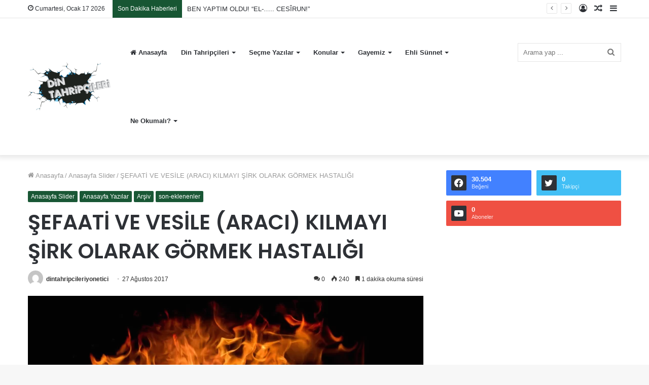

--- FILE ---
content_type: text/html; charset=UTF-8
request_url: https://dintahripcileri.com/sefaati-ve-vesile-araci-kilmayi-sirk-olarak-gormek-hastaligi/
body_size: 22943
content:
<!DOCTYPE html>
<html lang="tr" class="" data-skin="light">
<head>
	<meta charset="UTF-8" />
	<link rel="profile" href="http://gmpg.org/xfn/11" />
	<title>ŞEFAATİ VE VESİLE (ARACI) KILMAYI ŞİRK OLARAK GÖRMEK HASTALIĞI &#8211; Din Tahripçileri İnternet Sitesi</title>

<meta http-equiv='x-dns-prefetch-control' content='on'>
<link rel='dns-prefetch' href='//cdnjs.cloudflare.com' />
<link rel='dns-prefetch' href='//ajax.googleapis.com' />
<link rel='dns-prefetch' href='//fonts.googleapis.com' />
<link rel='dns-prefetch' href='//fonts.gstatic.com' />
<link rel='dns-prefetch' href='//s.gravatar.com' />
<link rel='dns-prefetch' href='//www.google-analytics.com' />
<link rel='preload' as='image' href='https://dintahripcileri.com/wp-content/uploads/2022/11/logo-son.png'>
<link rel='preload' as='image' href='https://dintahripcileri.com/wp-content/uploads/2018/05/5e1468c618c7730c74efd36c-780x470.webp'>
<link rel='preload' as='font' href='https://dintahripcileri.com/wp-content/themes/jannah/assets/fonts/tielabs-fonticon/tielabs-fonticon.woff' type='font/woff' crossorigin='anonymous' />
<link rel='preload' as='font' href='https://dintahripcileri.com/wp-content/themes/jannah/assets/fonts/fontawesome/fa-solid-900.woff2' type='font/woff2' crossorigin='anonymous' />
<link rel='preload' as='font' href='https://dintahripcileri.com/wp-content/themes/jannah/assets/fonts/fontawesome/fa-brands-400.woff2' type='font/woff2' crossorigin='anonymous' />
<link rel='preload' as='font' href='https://dintahripcileri.com/wp-content/themes/jannah/assets/fonts/fontawesome/fa-regular-400.woff2' type='font/woff2' crossorigin='anonymous' />
<link rel='preload' as='script' href='https://ajax.googleapis.com/ajax/libs/webfont/1/webfont.js'>
<meta name='robots' content='max-image-preview:large' />
<link rel='dns-prefetch' href='//www.googletagmanager.com' />
<link rel="alternate" type="application/rss+xml" title="Din Tahripçileri İnternet Sitesi &raquo; akışı" href="https://dintahripcileri.com/feed/" />
<link rel="alternate" type="application/rss+xml" title="Din Tahripçileri İnternet Sitesi &raquo; yorum akışı" href="https://dintahripcileri.com/comments/feed/" />
<link rel="alternate" type="application/rss+xml" title="Din Tahripçileri İnternet Sitesi &raquo; ŞEFAATİ VE VESİLE (ARACI) KILMAYI ŞİRK OLARAK GÖRMEK HASTALIĞI yorum akışı" href="https://dintahripcileri.com/sefaati-ve-vesile-araci-kilmayi-sirk-olarak-gormek-hastaligi/feed/" />
<script type="text/javascript">
/* <![CDATA[ */
window._wpemojiSettings = {"baseUrl":"https:\/\/s.w.org\/images\/core\/emoji\/14.0.0\/72x72\/","ext":".png","svgUrl":"https:\/\/s.w.org\/images\/core\/emoji\/14.0.0\/svg\/","svgExt":".svg","source":{"concatemoji":"https:\/\/dintahripcileri.com\/wp-includes\/js\/wp-emoji-release.min.js?ver=6.4.7"}};
/*! This file is auto-generated */
!function(i,n){var o,s,e;function c(e){try{var t={supportTests:e,timestamp:(new Date).valueOf()};sessionStorage.setItem(o,JSON.stringify(t))}catch(e){}}function p(e,t,n){e.clearRect(0,0,e.canvas.width,e.canvas.height),e.fillText(t,0,0);var t=new Uint32Array(e.getImageData(0,0,e.canvas.width,e.canvas.height).data),r=(e.clearRect(0,0,e.canvas.width,e.canvas.height),e.fillText(n,0,0),new Uint32Array(e.getImageData(0,0,e.canvas.width,e.canvas.height).data));return t.every(function(e,t){return e===r[t]})}function u(e,t,n){switch(t){case"flag":return n(e,"\ud83c\udff3\ufe0f\u200d\u26a7\ufe0f","\ud83c\udff3\ufe0f\u200b\u26a7\ufe0f")?!1:!n(e,"\ud83c\uddfa\ud83c\uddf3","\ud83c\uddfa\u200b\ud83c\uddf3")&&!n(e,"\ud83c\udff4\udb40\udc67\udb40\udc62\udb40\udc65\udb40\udc6e\udb40\udc67\udb40\udc7f","\ud83c\udff4\u200b\udb40\udc67\u200b\udb40\udc62\u200b\udb40\udc65\u200b\udb40\udc6e\u200b\udb40\udc67\u200b\udb40\udc7f");case"emoji":return!n(e,"\ud83e\udef1\ud83c\udffb\u200d\ud83e\udef2\ud83c\udfff","\ud83e\udef1\ud83c\udffb\u200b\ud83e\udef2\ud83c\udfff")}return!1}function f(e,t,n){var r="undefined"!=typeof WorkerGlobalScope&&self instanceof WorkerGlobalScope?new OffscreenCanvas(300,150):i.createElement("canvas"),a=r.getContext("2d",{willReadFrequently:!0}),o=(a.textBaseline="top",a.font="600 32px Arial",{});return e.forEach(function(e){o[e]=t(a,e,n)}),o}function t(e){var t=i.createElement("script");t.src=e,t.defer=!0,i.head.appendChild(t)}"undefined"!=typeof Promise&&(o="wpEmojiSettingsSupports",s=["flag","emoji"],n.supports={everything:!0,everythingExceptFlag:!0},e=new Promise(function(e){i.addEventListener("DOMContentLoaded",e,{once:!0})}),new Promise(function(t){var n=function(){try{var e=JSON.parse(sessionStorage.getItem(o));if("object"==typeof e&&"number"==typeof e.timestamp&&(new Date).valueOf()<e.timestamp+604800&&"object"==typeof e.supportTests)return e.supportTests}catch(e){}return null}();if(!n){if("undefined"!=typeof Worker&&"undefined"!=typeof OffscreenCanvas&&"undefined"!=typeof URL&&URL.createObjectURL&&"undefined"!=typeof Blob)try{var e="postMessage("+f.toString()+"("+[JSON.stringify(s),u.toString(),p.toString()].join(",")+"));",r=new Blob([e],{type:"text/javascript"}),a=new Worker(URL.createObjectURL(r),{name:"wpTestEmojiSupports"});return void(a.onmessage=function(e){c(n=e.data),a.terminate(),t(n)})}catch(e){}c(n=f(s,u,p))}t(n)}).then(function(e){for(var t in e)n.supports[t]=e[t],n.supports.everything=n.supports.everything&&n.supports[t],"flag"!==t&&(n.supports.everythingExceptFlag=n.supports.everythingExceptFlag&&n.supports[t]);n.supports.everythingExceptFlag=n.supports.everythingExceptFlag&&!n.supports.flag,n.DOMReady=!1,n.readyCallback=function(){n.DOMReady=!0}}).then(function(){return e}).then(function(){var e;n.supports.everything||(n.readyCallback(),(e=n.source||{}).concatemoji?t(e.concatemoji):e.wpemoji&&e.twemoji&&(t(e.twemoji),t(e.wpemoji)))}))}((window,document),window._wpemojiSettings);
/* ]]> */
</script>
<link rel='stylesheet' id='embed-pdf-viewer-css' href='https://dintahripcileri.com/wp-content/plugins/embed-pdf-viewer/css/embed-pdf-viewer.css?ver=6.4.7' type='text/css' media='screen' />
<style id='wp-emoji-styles-inline-css' type='text/css'>

	img.wp-smiley, img.emoji {
		display: inline !important;
		border: none !important;
		box-shadow: none !important;
		height: 1em !important;
		width: 1em !important;
		margin: 0 0.07em !important;
		vertical-align: -0.1em !important;
		background: none !important;
		padding: 0 !important;
	}
</style>
<style id='classic-theme-styles-inline-css' type='text/css'>
/*! This file is auto-generated */
.wp-block-button__link{color:#fff;background-color:#32373c;border-radius:9999px;box-shadow:none;text-decoration:none;padding:calc(.667em + 2px) calc(1.333em + 2px);font-size:1.125em}.wp-block-file__button{background:#32373c;color:#fff;text-decoration:none}
</style>
<style id='global-styles-inline-css' type='text/css'>
body{--wp--preset--color--black: #000000;--wp--preset--color--cyan-bluish-gray: #abb8c3;--wp--preset--color--white: #ffffff;--wp--preset--color--pale-pink: #f78da7;--wp--preset--color--vivid-red: #cf2e2e;--wp--preset--color--luminous-vivid-orange: #ff6900;--wp--preset--color--luminous-vivid-amber: #fcb900;--wp--preset--color--light-green-cyan: #7bdcb5;--wp--preset--color--vivid-green-cyan: #00d084;--wp--preset--color--pale-cyan-blue: #8ed1fc;--wp--preset--color--vivid-cyan-blue: #0693e3;--wp--preset--color--vivid-purple: #9b51e0;--wp--preset--gradient--vivid-cyan-blue-to-vivid-purple: linear-gradient(135deg,rgba(6,147,227,1) 0%,rgb(155,81,224) 100%);--wp--preset--gradient--light-green-cyan-to-vivid-green-cyan: linear-gradient(135deg,rgb(122,220,180) 0%,rgb(0,208,130) 100%);--wp--preset--gradient--luminous-vivid-amber-to-luminous-vivid-orange: linear-gradient(135deg,rgba(252,185,0,1) 0%,rgba(255,105,0,1) 100%);--wp--preset--gradient--luminous-vivid-orange-to-vivid-red: linear-gradient(135deg,rgba(255,105,0,1) 0%,rgb(207,46,46) 100%);--wp--preset--gradient--very-light-gray-to-cyan-bluish-gray: linear-gradient(135deg,rgb(238,238,238) 0%,rgb(169,184,195) 100%);--wp--preset--gradient--cool-to-warm-spectrum: linear-gradient(135deg,rgb(74,234,220) 0%,rgb(151,120,209) 20%,rgb(207,42,186) 40%,rgb(238,44,130) 60%,rgb(251,105,98) 80%,rgb(254,248,76) 100%);--wp--preset--gradient--blush-light-purple: linear-gradient(135deg,rgb(255,206,236) 0%,rgb(152,150,240) 100%);--wp--preset--gradient--blush-bordeaux: linear-gradient(135deg,rgb(254,205,165) 0%,rgb(254,45,45) 50%,rgb(107,0,62) 100%);--wp--preset--gradient--luminous-dusk: linear-gradient(135deg,rgb(255,203,112) 0%,rgb(199,81,192) 50%,rgb(65,88,208) 100%);--wp--preset--gradient--pale-ocean: linear-gradient(135deg,rgb(255,245,203) 0%,rgb(182,227,212) 50%,rgb(51,167,181) 100%);--wp--preset--gradient--electric-grass: linear-gradient(135deg,rgb(202,248,128) 0%,rgb(113,206,126) 100%);--wp--preset--gradient--midnight: linear-gradient(135deg,rgb(2,3,129) 0%,rgb(40,116,252) 100%);--wp--preset--font-size--small: 13px;--wp--preset--font-size--medium: 20px;--wp--preset--font-size--large: 36px;--wp--preset--font-size--x-large: 42px;--wp--preset--spacing--20: 0.44rem;--wp--preset--spacing--30: 0.67rem;--wp--preset--spacing--40: 1rem;--wp--preset--spacing--50: 1.5rem;--wp--preset--spacing--60: 2.25rem;--wp--preset--spacing--70: 3.38rem;--wp--preset--spacing--80: 5.06rem;--wp--preset--shadow--natural: 6px 6px 9px rgba(0, 0, 0, 0.2);--wp--preset--shadow--deep: 12px 12px 50px rgba(0, 0, 0, 0.4);--wp--preset--shadow--sharp: 6px 6px 0px rgba(0, 0, 0, 0.2);--wp--preset--shadow--outlined: 6px 6px 0px -3px rgba(255, 255, 255, 1), 6px 6px rgba(0, 0, 0, 1);--wp--preset--shadow--crisp: 6px 6px 0px rgba(0, 0, 0, 1);}:where(.is-layout-flex){gap: 0.5em;}:where(.is-layout-grid){gap: 0.5em;}body .is-layout-flow > .alignleft{float: left;margin-inline-start: 0;margin-inline-end: 2em;}body .is-layout-flow > .alignright{float: right;margin-inline-start: 2em;margin-inline-end: 0;}body .is-layout-flow > .aligncenter{margin-left: auto !important;margin-right: auto !important;}body .is-layout-constrained > .alignleft{float: left;margin-inline-start: 0;margin-inline-end: 2em;}body .is-layout-constrained > .alignright{float: right;margin-inline-start: 2em;margin-inline-end: 0;}body .is-layout-constrained > .aligncenter{margin-left: auto !important;margin-right: auto !important;}body .is-layout-constrained > :where(:not(.alignleft):not(.alignright):not(.alignfull)){max-width: var(--wp--style--global--content-size);margin-left: auto !important;margin-right: auto !important;}body .is-layout-constrained > .alignwide{max-width: var(--wp--style--global--wide-size);}body .is-layout-flex{display: flex;}body .is-layout-flex{flex-wrap: wrap;align-items: center;}body .is-layout-flex > *{margin: 0;}body .is-layout-grid{display: grid;}body .is-layout-grid > *{margin: 0;}:where(.wp-block-columns.is-layout-flex){gap: 2em;}:where(.wp-block-columns.is-layout-grid){gap: 2em;}:where(.wp-block-post-template.is-layout-flex){gap: 1.25em;}:where(.wp-block-post-template.is-layout-grid){gap: 1.25em;}.has-black-color{color: var(--wp--preset--color--black) !important;}.has-cyan-bluish-gray-color{color: var(--wp--preset--color--cyan-bluish-gray) !important;}.has-white-color{color: var(--wp--preset--color--white) !important;}.has-pale-pink-color{color: var(--wp--preset--color--pale-pink) !important;}.has-vivid-red-color{color: var(--wp--preset--color--vivid-red) !important;}.has-luminous-vivid-orange-color{color: var(--wp--preset--color--luminous-vivid-orange) !important;}.has-luminous-vivid-amber-color{color: var(--wp--preset--color--luminous-vivid-amber) !important;}.has-light-green-cyan-color{color: var(--wp--preset--color--light-green-cyan) !important;}.has-vivid-green-cyan-color{color: var(--wp--preset--color--vivid-green-cyan) !important;}.has-pale-cyan-blue-color{color: var(--wp--preset--color--pale-cyan-blue) !important;}.has-vivid-cyan-blue-color{color: var(--wp--preset--color--vivid-cyan-blue) !important;}.has-vivid-purple-color{color: var(--wp--preset--color--vivid-purple) !important;}.has-black-background-color{background-color: var(--wp--preset--color--black) !important;}.has-cyan-bluish-gray-background-color{background-color: var(--wp--preset--color--cyan-bluish-gray) !important;}.has-white-background-color{background-color: var(--wp--preset--color--white) !important;}.has-pale-pink-background-color{background-color: var(--wp--preset--color--pale-pink) !important;}.has-vivid-red-background-color{background-color: var(--wp--preset--color--vivid-red) !important;}.has-luminous-vivid-orange-background-color{background-color: var(--wp--preset--color--luminous-vivid-orange) !important;}.has-luminous-vivid-amber-background-color{background-color: var(--wp--preset--color--luminous-vivid-amber) !important;}.has-light-green-cyan-background-color{background-color: var(--wp--preset--color--light-green-cyan) !important;}.has-vivid-green-cyan-background-color{background-color: var(--wp--preset--color--vivid-green-cyan) !important;}.has-pale-cyan-blue-background-color{background-color: var(--wp--preset--color--pale-cyan-blue) !important;}.has-vivid-cyan-blue-background-color{background-color: var(--wp--preset--color--vivid-cyan-blue) !important;}.has-vivid-purple-background-color{background-color: var(--wp--preset--color--vivid-purple) !important;}.has-black-border-color{border-color: var(--wp--preset--color--black) !important;}.has-cyan-bluish-gray-border-color{border-color: var(--wp--preset--color--cyan-bluish-gray) !important;}.has-white-border-color{border-color: var(--wp--preset--color--white) !important;}.has-pale-pink-border-color{border-color: var(--wp--preset--color--pale-pink) !important;}.has-vivid-red-border-color{border-color: var(--wp--preset--color--vivid-red) !important;}.has-luminous-vivid-orange-border-color{border-color: var(--wp--preset--color--luminous-vivid-orange) !important;}.has-luminous-vivid-amber-border-color{border-color: var(--wp--preset--color--luminous-vivid-amber) !important;}.has-light-green-cyan-border-color{border-color: var(--wp--preset--color--light-green-cyan) !important;}.has-vivid-green-cyan-border-color{border-color: var(--wp--preset--color--vivid-green-cyan) !important;}.has-pale-cyan-blue-border-color{border-color: var(--wp--preset--color--pale-cyan-blue) !important;}.has-vivid-cyan-blue-border-color{border-color: var(--wp--preset--color--vivid-cyan-blue) !important;}.has-vivid-purple-border-color{border-color: var(--wp--preset--color--vivid-purple) !important;}.has-vivid-cyan-blue-to-vivid-purple-gradient-background{background: var(--wp--preset--gradient--vivid-cyan-blue-to-vivid-purple) !important;}.has-light-green-cyan-to-vivid-green-cyan-gradient-background{background: var(--wp--preset--gradient--light-green-cyan-to-vivid-green-cyan) !important;}.has-luminous-vivid-amber-to-luminous-vivid-orange-gradient-background{background: var(--wp--preset--gradient--luminous-vivid-amber-to-luminous-vivid-orange) !important;}.has-luminous-vivid-orange-to-vivid-red-gradient-background{background: var(--wp--preset--gradient--luminous-vivid-orange-to-vivid-red) !important;}.has-very-light-gray-to-cyan-bluish-gray-gradient-background{background: var(--wp--preset--gradient--very-light-gray-to-cyan-bluish-gray) !important;}.has-cool-to-warm-spectrum-gradient-background{background: var(--wp--preset--gradient--cool-to-warm-spectrum) !important;}.has-blush-light-purple-gradient-background{background: var(--wp--preset--gradient--blush-light-purple) !important;}.has-blush-bordeaux-gradient-background{background: var(--wp--preset--gradient--blush-bordeaux) !important;}.has-luminous-dusk-gradient-background{background: var(--wp--preset--gradient--luminous-dusk) !important;}.has-pale-ocean-gradient-background{background: var(--wp--preset--gradient--pale-ocean) !important;}.has-electric-grass-gradient-background{background: var(--wp--preset--gradient--electric-grass) !important;}.has-midnight-gradient-background{background: var(--wp--preset--gradient--midnight) !important;}.has-small-font-size{font-size: var(--wp--preset--font-size--small) !important;}.has-medium-font-size{font-size: var(--wp--preset--font-size--medium) !important;}.has-large-font-size{font-size: var(--wp--preset--font-size--large) !important;}.has-x-large-font-size{font-size: var(--wp--preset--font-size--x-large) !important;}
.wp-block-navigation a:where(:not(.wp-element-button)){color: inherit;}
:where(.wp-block-post-template.is-layout-flex){gap: 1.25em;}:where(.wp-block-post-template.is-layout-grid){gap: 1.25em;}
:where(.wp-block-columns.is-layout-flex){gap: 2em;}:where(.wp-block-columns.is-layout-grid){gap: 2em;}
.wp-block-pullquote{font-size: 1.5em;line-height: 1.6;}
</style>
<link rel='stylesheet' id='contact-form-7-css' href='https://dintahripcileri.com/wp-content/plugins/contact-form-7/includes/css/styles.css?ver=5.1.1' type='text/css' media='all' />
<link rel='stylesheet' id='rs-plugin-settings-css' href='https://dintahripcileri.com/wp-content/plugins/revslider/public/assets/css/settings.css?ver=5.4.7.3' type='text/css' media='all' />
<style id='rs-plugin-settings-inline-css' type='text/css'>
.tp-caption a{color:#ff7302;text-shadow:none;-webkit-transition:all 0.2s ease-out;-moz-transition:all 0.2s ease-out;-o-transition:all 0.2s ease-out;-ms-transition:all 0.2s ease-out}.tp-caption a:hover{color:#ffa902}
</style>
<link rel='stylesheet' id='taqyeem-buttons-style-css' href='https://dintahripcileri.com/wp-content/plugins/taqyeem-buttons/assets/style.css?ver=6.4.7' type='text/css' media='all' />
<link rel='stylesheet' id='tie-css-base-css' href='https://dintahripcileri.com/wp-content/themes/jannah/assets/css/base.min.css?ver=5.4.10' type='text/css' media='all' />
<link rel='stylesheet' id='tie-css-styles-css' href='https://dintahripcileri.com/wp-content/themes/jannah/assets/css/style.min.css?ver=5.4.10' type='text/css' media='all' />
<link rel='stylesheet' id='tie-css-widgets-css' href='https://dintahripcileri.com/wp-content/themes/jannah/assets/css/widgets.min.css?ver=5.4.10' type='text/css' media='all' />
<link rel='stylesheet' id='tie-css-helpers-css' href='https://dintahripcileri.com/wp-content/themes/jannah/assets/css/helpers.min.css?ver=5.4.10' type='text/css' media='all' />
<link rel='stylesheet' id='tie-fontawesome5-css' href='https://dintahripcileri.com/wp-content/themes/jannah/assets/css/fontawesome.css?ver=5.4.10' type='text/css' media='all' />
<link rel='stylesheet' id='tie-css-ilightbox-css' href='https://dintahripcileri.com/wp-content/themes/jannah/assets/ilightbox/dark-skin/skin.css?ver=5.4.10' type='text/css' media='all' />
<link rel='stylesheet' id='tie-css-shortcodes-css' href='https://dintahripcileri.com/wp-content/themes/jannah/assets/css/plugins/shortcodes.min.css?ver=5.4.10' type='text/css' media='all' />
<link rel='stylesheet' id='tie-css-single-css' href='https://dintahripcileri.com/wp-content/themes/jannah/assets/css/single.min.css?ver=5.4.10' type='text/css' media='all' />
<link rel='stylesheet' id='tie-css-print-css' href='https://dintahripcileri.com/wp-content/themes/jannah/assets/css/print.css?ver=5.4.10' type='text/css' media='print' />
<link rel='stylesheet' id='taqyeem-styles-css' href='https://dintahripcileri.com/wp-content/themes/jannah/assets/css/plugins/taqyeem.min.css?ver=5.4.10' type='text/css' media='all' />
<style id='taqyeem-styles-inline-css' type='text/css'>
.wf-active .logo-text,.wf-active h1,.wf-active h2,.wf-active h3,.wf-active h4,.wf-active h5,.wf-active h6,.wf-active .the-subtitle{font-family: 'Poppins';}.brand-title,a:hover,.tie-popup-search-submit,#logo.text-logo a,.theme-header nav .components #search-submit:hover,.theme-header .header-nav .components > li:hover > a,.theme-header .header-nav .components li a:hover,.main-menu ul.cats-vertical li a.is-active,.main-menu ul.cats-vertical li a:hover,.main-nav li.mega-menu .post-meta a:hover,.main-nav li.mega-menu .post-box-title a:hover,.search-in-main-nav.autocomplete-suggestions a:hover,#main-nav .menu ul:not(.cats-horizontal) li:hover > a,#main-nav .menu ul li.current-menu-item:not(.mega-link-column) > a,.top-nav .menu li:hover > a,.top-nav .menu > .tie-current-menu > a,.search-in-top-nav.autocomplete-suggestions .post-title a:hover,div.mag-box .mag-box-options .mag-box-filter-links a.active,.mag-box-filter-links .flexMenu-viewMore:hover > a,.stars-rating-active,body .tabs.tabs .active > a,.video-play-icon,.spinner-circle:after,#go-to-content:hover,.comment-list .comment-author .fn,.commentlist .comment-author .fn,blockquote::before,blockquote cite,blockquote.quote-simple p,.multiple-post-pages a:hover,#story-index li .is-current,.latest-tweets-widget .twitter-icon-wrap span,.wide-slider-nav-wrapper .slide,.wide-next-prev-slider-wrapper .tie-slider-nav li:hover span,.review-final-score h3,#mobile-menu-icon:hover .menu-text,body .entry a,.dark-skin body .entry a,.entry .post-bottom-meta a:hover,.comment-list .comment-content a,q a,blockquote a,.widget.tie-weather-widget .icon-basecloud-bg:after,.site-footer a:hover,.site-footer .stars-rating-active,.site-footer .twitter-icon-wrap span,.site-info a:hover{color: #175633;}#instagram-link a:hover{color: #175633 !important;border-color: #175633 !important;}[type='submit'],.button,.generic-button a,.generic-button button,.theme-header .header-nav .comp-sub-menu a.button.guest-btn:hover,.theme-header .header-nav .comp-sub-menu a.checkout-button,nav.main-nav .menu > li.tie-current-menu > a,nav.main-nav .menu > li:hover > a,.main-menu .mega-links-head:after,.main-nav .mega-menu.mega-cat .cats-horizontal li a.is-active,#mobile-menu-icon:hover .nav-icon,#mobile-menu-icon:hover .nav-icon:before,#mobile-menu-icon:hover .nav-icon:after,.search-in-main-nav.autocomplete-suggestions a.button,.search-in-top-nav.autocomplete-suggestions a.button,.spinner > div,.post-cat,.pages-numbers li.current span,.multiple-post-pages > span,#tie-wrapper .mejs-container .mejs-controls,.mag-box-filter-links a:hover,.slider-arrow-nav a:not(.pagination-disabled):hover,.comment-list .reply a:hover,.commentlist .reply a:hover,#reading-position-indicator,#story-index-icon,.videos-block .playlist-title,.review-percentage .review-item span span,.tie-slick-dots li.slick-active button,.tie-slick-dots li button:hover,.digital-rating-static,.timeline-widget li a:hover .date:before,#wp-calendar #today,.posts-list-counter li.widget-post-list:before,.cat-counter a + span,.tie-slider-nav li span:hover,.fullwidth-area .widget_tag_cloud .tagcloud a:hover,.magazine2:not(.block-head-4) .dark-widgetized-area ul.tabs a:hover,.magazine2:not(.block-head-4) .dark-widgetized-area ul.tabs .active a,.magazine1 .dark-widgetized-area ul.tabs a:hover,.magazine1 .dark-widgetized-area ul.tabs .active a,.block-head-4.magazine2 .dark-widgetized-area .tabs.tabs .active a,.block-head-4.magazine2 .dark-widgetized-area .tabs > .active a:before,.block-head-4.magazine2 .dark-widgetized-area .tabs > .active a:after,.demo_store,.demo #logo:after,.demo #sticky-logo:after,.widget.tie-weather-widget,span.video-close-btn:hover,#go-to-top,.latest-tweets-widget .slider-links .button:not(:hover){background-color: #175633;color: #FFFFFF;}.tie-weather-widget .widget-title .the-subtitle,.block-head-4.magazine2 #footer .tabs .active a:hover{color: #FFFFFF;}pre,code,.pages-numbers li.current span,.theme-header .header-nav .comp-sub-menu a.button.guest-btn:hover,.multiple-post-pages > span,.post-content-slideshow .tie-slider-nav li span:hover,#tie-body .tie-slider-nav li > span:hover,.slider-arrow-nav a:not(.pagination-disabled):hover,.main-nav .mega-menu.mega-cat .cats-horizontal li a.is-active,.main-nav .mega-menu.mega-cat .cats-horizontal li a:hover,.main-menu .menu > li > .menu-sub-content{border-color: #175633;}.main-menu .menu > li.tie-current-menu{border-bottom-color: #175633;}.top-nav .menu li.tie-current-menu > a:before,.top-nav .menu li.menu-item-has-children:hover > a:before{border-top-color: #175633;}.main-nav .main-menu .menu > li.tie-current-menu > a:before,.main-nav .main-menu .menu > li:hover > a:before{border-top-color: #FFFFFF;}header.main-nav-light .main-nav .menu-item-has-children li:hover > a:before,header.main-nav-light .main-nav .mega-menu li:hover > a:before{border-left-color: #175633;}.rtl header.main-nav-light .main-nav .menu-item-has-children li:hover > a:before,.rtl header.main-nav-light .main-nav .mega-menu li:hover > a:before{border-right-color: #175633;border-left-color: transparent;}.top-nav ul.menu li .menu-item-has-children:hover > a:before{border-top-color: transparent;border-left-color: #175633;}.rtl .top-nav ul.menu li .menu-item-has-children:hover > a:before{border-left-color: transparent;border-right-color: #175633;}::-moz-selection{background-color: #175633;color: #FFFFFF;}::selection{background-color: #175633;color: #FFFFFF;}circle.circle_bar{stroke: #175633;}#reading-position-indicator{box-shadow: 0 0 10px rgba( 23,86,51,0.7);}#logo.text-logo a:hover,body .entry a:hover,.dark-skin body .entry a:hover,.comment-list .comment-content a:hover,.block-head-4.magazine2 .site-footer .tabs li a:hover,q a:hover,blockquote a:hover{color: #002401;}.button:hover,input[type='submit']:hover,.generic-button a:hover,.generic-button button:hover,a.post-cat:hover,.site-footer .button:hover,.site-footer [type='submit']:hover,.search-in-main-nav.autocomplete-suggestions a.button:hover,.search-in-top-nav.autocomplete-suggestions a.button:hover,.theme-header .header-nav .comp-sub-menu a.checkout-button:hover{background-color: #002401;color: #FFFFFF;}.theme-header .header-nav .comp-sub-menu a.checkout-button:not(:hover),body .entry a.button{color: #FFFFFF;}#story-index.is-compact .story-index-content{background-color: #175633;}#story-index.is-compact .story-index-content a,#story-index.is-compact .story-index-content .is-current{color: #FFFFFF;}#tie-body .mag-box-title h3 a,#tie-body .block-more-button{color: #175633;}#tie-body .mag-box-title h3 a:hover,#tie-body .block-more-button:hover{color: #002401;}#tie-body .mag-box-title{color: #175633;}#tie-body .mag-box-title:before{border-top-color: #175633;}#tie-body .mag-box-title:after,#tie-body #footer .widget-title:after{background-color: #175633;}.brand-title,a:hover,.tie-popup-search-submit,#logo.text-logo a,.theme-header nav .components #search-submit:hover,.theme-header .header-nav .components > li:hover > a,.theme-header .header-nav .components li a:hover,.main-menu ul.cats-vertical li a.is-active,.main-menu ul.cats-vertical li a:hover,.main-nav li.mega-menu .post-meta a:hover,.main-nav li.mega-menu .post-box-title a:hover,.search-in-main-nav.autocomplete-suggestions a:hover,#main-nav .menu ul:not(.cats-horizontal) li:hover > a,#main-nav .menu ul li.current-menu-item:not(.mega-link-column) > a,.top-nav .menu li:hover > a,.top-nav .menu > .tie-current-menu > a,.search-in-top-nav.autocomplete-suggestions .post-title a:hover,div.mag-box .mag-box-options .mag-box-filter-links a.active,.mag-box-filter-links .flexMenu-viewMore:hover > a,.stars-rating-active,body .tabs.tabs .active > a,.video-play-icon,.spinner-circle:after,#go-to-content:hover,.comment-list .comment-author .fn,.commentlist .comment-author .fn,blockquote::before,blockquote cite,blockquote.quote-simple p,.multiple-post-pages a:hover,#story-index li .is-current,.latest-tweets-widget .twitter-icon-wrap span,.wide-slider-nav-wrapper .slide,.wide-next-prev-slider-wrapper .tie-slider-nav li:hover span,.review-final-score h3,#mobile-menu-icon:hover .menu-text,body .entry a,.dark-skin body .entry a,.entry .post-bottom-meta a:hover,.comment-list .comment-content a,q a,blockquote a,.widget.tie-weather-widget .icon-basecloud-bg:after,.site-footer a:hover,.site-footer .stars-rating-active,.site-footer .twitter-icon-wrap span,.site-info a:hover{color: #175633;}#instagram-link a:hover{color: #175633 !important;border-color: #175633 !important;}[type='submit'],.button,.generic-button a,.generic-button button,.theme-header .header-nav .comp-sub-menu a.button.guest-btn:hover,.theme-header .header-nav .comp-sub-menu a.checkout-button,nav.main-nav .menu > li.tie-current-menu > a,nav.main-nav .menu > li:hover > a,.main-menu .mega-links-head:after,.main-nav .mega-menu.mega-cat .cats-horizontal li a.is-active,#mobile-menu-icon:hover .nav-icon,#mobile-menu-icon:hover .nav-icon:before,#mobile-menu-icon:hover .nav-icon:after,.search-in-main-nav.autocomplete-suggestions a.button,.search-in-top-nav.autocomplete-suggestions a.button,.spinner > div,.post-cat,.pages-numbers li.current span,.multiple-post-pages > span,#tie-wrapper .mejs-container .mejs-controls,.mag-box-filter-links a:hover,.slider-arrow-nav a:not(.pagination-disabled):hover,.comment-list .reply a:hover,.commentlist .reply a:hover,#reading-position-indicator,#story-index-icon,.videos-block .playlist-title,.review-percentage .review-item span span,.tie-slick-dots li.slick-active button,.tie-slick-dots li button:hover,.digital-rating-static,.timeline-widget li a:hover .date:before,#wp-calendar #today,.posts-list-counter li.widget-post-list:before,.cat-counter a + span,.tie-slider-nav li span:hover,.fullwidth-area .widget_tag_cloud .tagcloud a:hover,.magazine2:not(.block-head-4) .dark-widgetized-area ul.tabs a:hover,.magazine2:not(.block-head-4) .dark-widgetized-area ul.tabs .active a,.magazine1 .dark-widgetized-area ul.tabs a:hover,.magazine1 .dark-widgetized-area ul.tabs .active a,.block-head-4.magazine2 .dark-widgetized-area .tabs.tabs .active a,.block-head-4.magazine2 .dark-widgetized-area .tabs > .active a:before,.block-head-4.magazine2 .dark-widgetized-area .tabs > .active a:after,.demo_store,.demo #logo:after,.demo #sticky-logo:after,.widget.tie-weather-widget,span.video-close-btn:hover,#go-to-top,.latest-tweets-widget .slider-links .button:not(:hover){background-color: #175633;color: #FFFFFF;}.tie-weather-widget .widget-title .the-subtitle,.block-head-4.magazine2 #footer .tabs .active a:hover{color: #FFFFFF;}pre,code,.pages-numbers li.current span,.theme-header .header-nav .comp-sub-menu a.button.guest-btn:hover,.multiple-post-pages > span,.post-content-slideshow .tie-slider-nav li span:hover,#tie-body .tie-slider-nav li > span:hover,.slider-arrow-nav a:not(.pagination-disabled):hover,.main-nav .mega-menu.mega-cat .cats-horizontal li a.is-active,.main-nav .mega-menu.mega-cat .cats-horizontal li a:hover,.main-menu .menu > li > .menu-sub-content{border-color: #175633;}.main-menu .menu > li.tie-current-menu{border-bottom-color: #175633;}.top-nav .menu li.tie-current-menu > a:before,.top-nav .menu li.menu-item-has-children:hover > a:before{border-top-color: #175633;}.main-nav .main-menu .menu > li.tie-current-menu > a:before,.main-nav .main-menu .menu > li:hover > a:before{border-top-color: #FFFFFF;}header.main-nav-light .main-nav .menu-item-has-children li:hover > a:before,header.main-nav-light .main-nav .mega-menu li:hover > a:before{border-left-color: #175633;}.rtl header.main-nav-light .main-nav .menu-item-has-children li:hover > a:before,.rtl header.main-nav-light .main-nav .mega-menu li:hover > a:before{border-right-color: #175633;border-left-color: transparent;}.top-nav ul.menu li .menu-item-has-children:hover > a:before{border-top-color: transparent;border-left-color: #175633;}.rtl .top-nav ul.menu li .menu-item-has-children:hover > a:before{border-left-color: transparent;border-right-color: #175633;}::-moz-selection{background-color: #175633;color: #FFFFFF;}::selection{background-color: #175633;color: #FFFFFF;}circle.circle_bar{stroke: #175633;}#reading-position-indicator{box-shadow: 0 0 10px rgba( 23,86,51,0.7);}#logo.text-logo a:hover,body .entry a:hover,.dark-skin body .entry a:hover,.comment-list .comment-content a:hover,.block-head-4.magazine2 .site-footer .tabs li a:hover,q a:hover,blockquote a:hover{color: #002401;}.button:hover,input[type='submit']:hover,.generic-button a:hover,.generic-button button:hover,a.post-cat:hover,.site-footer .button:hover,.site-footer [type='submit']:hover,.search-in-main-nav.autocomplete-suggestions a.button:hover,.search-in-top-nav.autocomplete-suggestions a.button:hover,.theme-header .header-nav .comp-sub-menu a.checkout-button:hover{background-color: #002401;color: #FFFFFF;}.theme-header .header-nav .comp-sub-menu a.checkout-button:not(:hover),body .entry a.button{color: #FFFFFF;}#story-index.is-compact .story-index-content{background-color: #175633;}#story-index.is-compact .story-index-content a,#story-index.is-compact .story-index-content .is-current{color: #FFFFFF;}#tie-body .mag-box-title h3 a,#tie-body .block-more-button{color: #175633;}#tie-body .mag-box-title h3 a:hover,#tie-body .block-more-button:hover{color: #002401;}#tie-body .mag-box-title{color: #175633;}#tie-body .mag-box-title:before{border-top-color: #175633;}#tie-body .mag-box-title:after,#tie-body #footer .widget-title:after{background-color: #175633;}#top-nav .breaking-title{color: #FFFFFF;}#top-nav .breaking-title:before{background-color: #175633;}#top-nav .breaking-news-nav li:hover{background-color: #175633;border-color: #175633;}#site-info{background-color: #175633;}#site-info,#site-info ul.social-icons li a:not(:hover) span{color: #ffffff;}
</style>
<script type="text/javascript" src="https://dintahripcileri.com/wp-includes/js/jquery/jquery.min.js?ver=3.7.1" id="jquery-core-js"></script>
<script type="text/javascript" src="https://dintahripcileri.com/wp-includes/js/jquery/jquery-migrate.min.js?ver=3.4.1" id="jquery-migrate-js"></script>
<script type="text/javascript" src="https://dintahripcileri.com/wp-content/plugins/revslider/public/assets/js/jquery.themepunch.tools.min.js?ver=5.4.7.3" id="tp-tools-js"></script>
<script type="text/javascript" src="https://dintahripcileri.com/wp-content/plugins/revslider/public/assets/js/jquery.themepunch.revolution.min.js?ver=5.4.7.3" id="revmin-js"></script>

<!-- Google Analytics snippet added by Site Kit -->
<script type="text/javascript" src="https://www.googletagmanager.com/gtag/js?id=UA-257256425-1" id="google_gtagjs-js" async></script>
<script type="text/javascript" id="google_gtagjs-js-after">
/* <![CDATA[ */
window.dataLayer = window.dataLayer || [];function gtag(){dataLayer.push(arguments);}
gtag('set', 'linker', {"domains":["dintahripcileri.com"]} );
gtag("js", new Date());
gtag("set", "developer_id.dZTNiMT", true);
gtag("config", "UA-257256425-1", {"anonymize_ip":true});
gtag("config", "G-NGM8N9BM7S");
/* ]]> */
</script>

<!-- End Google Analytics snippet added by Site Kit -->
<link rel="https://api.w.org/" href="https://dintahripcileri.com/wp-json/" /><link rel="alternate" type="application/json" href="https://dintahripcileri.com/wp-json/wp/v2/posts/2476" /><link rel="EditURI" type="application/rsd+xml" title="RSD" href="https://dintahripcileri.com/xmlrpc.php?rsd" />
<meta name="generator" content="WordPress 6.4.7" />
<link rel="canonical" href="https://dintahripcileri.com/sefaati-ve-vesile-araci-kilmayi-sirk-olarak-gormek-hastaligi/" />
<link rel='shortlink' href='https://dintahripcileri.com/?p=2476' />
<link rel="alternate" type="application/json+oembed" href="https://dintahripcileri.com/wp-json/oembed/1.0/embed?url=https%3A%2F%2Fdintahripcileri.com%2Fsefaati-ve-vesile-araci-kilmayi-sirk-olarak-gormek-hastaligi%2F" />
<link rel="alternate" type="text/xml+oembed" href="https://dintahripcileri.com/wp-json/oembed/1.0/embed?url=https%3A%2F%2Fdintahripcileri.com%2Fsefaati-ve-vesile-araci-kilmayi-sirk-olarak-gormek-hastaligi%2F&#038;format=xml" />
<meta name="generator" content="Site Kit by Google 1.94.0" /><script type='text/javascript'>
/* <![CDATA[ */
var taqyeem = {"ajaxurl":"https://dintahripcileri.com/wp-admin/admin-ajax.php" , "your_rating":"Your Rating:"};
/* ]]> */
</script>

<meta http-equiv="X-UA-Compatible" content="IE=edge">
<meta name="theme-color" content="#175633" /><meta name="viewport" content="width=device-width, initial-scale=1.0" /><meta name="generator" content="Powered by WPBakery Page Builder - drag and drop page builder for WordPress."/>
<!--[if lte IE 9]><link rel="stylesheet" type="text/css" href="https://dintahripcileri.com/wp-content/plugins/js_composer/assets/css/vc_lte_ie9.min.css" media="screen"><![endif]--><meta name="generator" content="Powered by Slider Revolution 5.4.7.3 - responsive, Mobile-Friendly Slider Plugin for WordPress with comfortable drag and drop interface." />
<link rel="icon" href="https://dintahripcileri.com/wp-content/uploads/2016/12/cropped-din-1-32x32.png" sizes="32x32" />
<link rel="icon" href="https://dintahripcileri.com/wp-content/uploads/2016/12/cropped-din-1-192x192.png" sizes="192x192" />
<link rel="apple-touch-icon" href="https://dintahripcileri.com/wp-content/uploads/2016/12/cropped-din-1-180x180.png" />
<meta name="msapplication-TileImage" content="https://dintahripcileri.com/wp-content/uploads/2016/12/cropped-din-1-270x270.png" />
<script type="text/javascript">function setREVStartSize(e){									
						try{ e.c=jQuery(e.c);var i=jQuery(window).width(),t=9999,r=0,n=0,l=0,f=0,s=0,h=0;
							if(e.responsiveLevels&&(jQuery.each(e.responsiveLevels,function(e,f){f>i&&(t=r=f,l=e),i>f&&f>r&&(r=f,n=e)}),t>r&&(l=n)),f=e.gridheight[l]||e.gridheight[0]||e.gridheight,s=e.gridwidth[l]||e.gridwidth[0]||e.gridwidth,h=i/s,h=h>1?1:h,f=Math.round(h*f),"fullscreen"==e.sliderLayout){var u=(e.c.width(),jQuery(window).height());if(void 0!=e.fullScreenOffsetContainer){var c=e.fullScreenOffsetContainer.split(",");if (c) jQuery.each(c,function(e,i){u=jQuery(i).length>0?u-jQuery(i).outerHeight(!0):u}),e.fullScreenOffset.split("%").length>1&&void 0!=e.fullScreenOffset&&e.fullScreenOffset.length>0?u-=jQuery(window).height()*parseInt(e.fullScreenOffset,0)/100:void 0!=e.fullScreenOffset&&e.fullScreenOffset.length>0&&(u-=parseInt(e.fullScreenOffset,0))}f=u}else void 0!=e.minHeight&&f<e.minHeight&&(f=e.minHeight);e.c.closest(".rev_slider_wrapper").css({height:f})					
						}catch(d){console.log("Failure at Presize of Slider:"+d)}						
					};</script>
<noscript><style type="text/css"> .wpb_animate_when_almost_visible { opacity: 1; }</style></noscript></head>

<body id="tie-body" class="post-template-default single single-post postid-2476 single-format-standard tie-no-js wrapper-has-shadow block-head-1 magazine2 is-thumb-overlay-disabled is-desktop is-header-layout-4 sidebar-right has-sidebar post-layout-1 narrow-title-narrow-media is-standard-format has-mobile-share wpb-js-composer js-comp-ver-5.4.7 vc_responsive">



<div class="background-overlay">

	<div id="tie-container" class="site tie-container">

		
		<div id="tie-wrapper">

			
<header id="theme-header" class="theme-header header-layout-4 header-layout-1 main-nav-light main-nav-default-light main-nav-below no-stream-item top-nav-active top-nav-light top-nav-default-light top-nav-above has-shadow has-normal-width-logo mobile-header-default">
	
<nav id="top-nav"  class="has-date-breaking-components top-nav header-nav has-breaking-news" aria-label="İkincil Menü">
	<div class="container">
		<div class="topbar-wrapper">

			
					<div class="topbar-today-date tie-icon">
						Cumartesi, Ocak 17 2026					</div>
					
			<div class="tie-alignleft">
				
<div class="breaking controls-is-active">

	<span class="breaking-title">
		<span class="tie-icon-bolt breaking-icon" aria-hidden="true"></span>
		<span class="breaking-title-text">Son Dakika Haberleri</span>
	</span>

	<ul id="breaking-news-in-header" class="breaking-news" data-type="reveal" data-arrows="true">

		
							<li class="news-item">
								<a href="https://dintahripcileri.com/ben-yaptim-oldu-el-cesirun/">BEN YAPTIM OLDU! “EL-….. CESÎRUN!”</a>
							</li>

							
							<li class="news-item">
								<a href="https://dintahripcileri.com/abdulhakim-arvasi-hz-said-nursiye-risale-i-nuru-yakmasini-tavsiye-ediyor/">ABDÜLHAKİM ARVASİ HZ. , SAİD NURSİ&#8217;YE RİSALE-İ NUR&#8217;U YAKMASINI TAVSİYE EDİYOR</a>
							</li>

							
							<li class="news-item">
								<a href="https://dintahripcileri.com/iran-islam-devrimi-oncesi-humeyninin-kitaplarini-israil-bastirmis/">İran İslam (!) Devrimi Öncesi Humeyni&#8217;nin Kitaplarını İsrail Bastırmış!</a>
							</li>

							
							<li class="news-item">
								<a href="https://dintahripcileri.com/diyanet-kuran-yolu-tefsiri-kimi-kaynak-ediniyor/">DİYANET KURAN YOLU TEFSİRİ KİMİ KAYNAK EDİNİYOR?</a>
							</li>

							
							<li class="news-item">
								<a href="https://dintahripcileri.com/bilimsel-tefsirler-islama-uygun-mudur/">&#8220;BİLİMSEL TEFSİR&#8221;LER İSLAM&#8217;A UYGUN MUDUR?</a>
							</li>

							
							<li class="news-item">
								<a href="https://dintahripcileri.com/halis-aydemir-iranda-sii-vahdet-konferansinda/">HALİS AYDEMİR İRAN&#8217;DA Şİİ VAHDET KONFERANSINDA</a>
							</li>

							
							<li class="news-item">
								<a href="https://dintahripcileri.com/cihat-fetvasi-basarisiz-bir-proje-miydi/">Cihat Fetvası Başarısız Bir Proje Miydi?</a>
							</li>

							
							<li class="news-item">
								<a href="https://dintahripcileri.com/prof-dr-mehmet-gormezin-hadis-anlayisi-uzerine-elestirel-bir-degerlendirme/">Prof. Dr. Mehmet Görmez’in Hadis Anlayışı Üzerine Eleştirel Bir Değerlendirme</a>
							</li>

							
							<li class="news-item">
								<a href="https://dintahripcileri.com/humeyni-bizim-kudus-diye-bir-derdimiz-yok-derdimiz-sunniler/">HUMEYNİ: &#8220;BİZİM KUDÜS DİYE BİR DERDİMİZ YOK, DERDİMİZ SÜNNİLER&#8221;</a>
							</li>

							
							<li class="news-item">
								<a href="https://dintahripcileri.com/kadir-misiroglunun-ifrazatlari/">KADİR MISIROĞLU&#8217;NUN İFRÂZATLARI</a>
							</li>

							
	</ul>
</div><!-- #breaking /-->
			</div><!-- .tie-alignleft /-->

			<div class="tie-alignright">
				<ul class="components">	<li class="side-aside-nav-icon menu-item custom-menu-link">
		<a href="#">
			<span class="tie-icon-navicon" aria-hidden="true"></span>
			<span class="screen-reader-text">Kenar Bölmesi</span>
		</a>
	</li>
		<li class="random-post-icon menu-item custom-menu-link">
		<a href="/sefaati-ve-vesile-araci-kilmayi-sirk-olarak-gormek-hastaligi/?random-post=1" class="random-post" title="Rastgele Makale" rel="nofollow">
			<span class="tie-icon-random" aria-hidden="true"></span>
			<span class="screen-reader-text">Rastgele Makale</span>
		</a>
	</li>
	
	
		<li class=" popup-login-icon menu-item custom-menu-link">
			<a href="#" class="lgoin-btn tie-popup-trigger">
				<span class="tie-icon-author" aria-hidden="true"></span>
				<span class="screen-reader-text">Kayıt Ol</span>			</a>
		</li>

			</ul><!-- Components -->			</div><!-- .tie-alignright /-->

		</div><!-- .topbar-wrapper /-->
	</div><!-- .container /-->
</nav><!-- #top-nav /-->

<div class="main-nav-wrapper">
	<nav id="main-nav" data-skin="search-in-main-nav" class="main-nav header-nav live-search-parent" style="line-height:135px" aria-label="Birincil Menü">
		<div class="container">

			<div class="main-menu-wrapper">

				
						<div class="header-layout-1-logo" style="width:163px">
							
		<div id="logo" class="image-logo" >

			
			<a title="Din Tahripçileri İnternet Sitesi" href="https://dintahripcileri.com/">
				
				<picture class="tie-logo-default tie-logo-picture">
					<source class="tie-logo-source-default tie-logo-source" srcset="https://dintahripcileri.com/wp-content/uploads/2022/11/logo-son.png">
					<img class="tie-logo-img-default tie-logo-img" src="https://dintahripcileri.com/wp-content/uploads/2022/11/logo-son.png" alt="Din Tahripçileri İnternet Sitesi" width="163" height="95" style="max-height:95px; width: auto;" />
				</picture>
						</a>

			
		</div><!-- #logo /-->

								</div>

						<div id="mobile-header-components-area_2" class="mobile-header-components"><ul class="components"><li class="mobile-component_menu custom-menu-link"><a href="#" id="mobile-menu-icon" class=""><span class="tie-mobile-menu-icon nav-icon is-layout-1"></span><span class="screen-reader-text">Menü</span></a></li></ul></div>
				<div id="menu-components-wrap">

					
					<div class="main-menu main-menu-wrap tie-alignleft">
						<div id="main-nav-menu" class="main-menu header-menu"><ul id="menu-yeni-menu" class="menu" role="menubar"><li id="menu-item-3994" class="menu-item menu-item-type-custom menu-item-object-custom menu-item-home menu-item-3994"><a href="https://dintahripcileri.com"><span class="vc_icon_element-icon fa fa-home"></span>  Anasayfa</a></li>
<li id="menu-item-4009" class="menu-item menu-item-type-custom menu-item-object-custom menu-item-has-children menu-item-4009"><a href="#">Din Tahripçileri</a>
<ul class="sub-menu menu-sub-content">
	<li id="menu-item-4028" class="menu-item menu-item-type-post_type menu-item-object-page menu-item-4028"><a href="https://dintahripcileri.com/din-tahripcileri/">Tarihte Din Tahripçileri</a></li>
	<li id="menu-item-4046" class="menu-item menu-item-type-post_type menu-item-object-page menu-item-4046"><a href="https://dintahripcileri.com/gunumuzun-din-tahripcileri/">Günümüzden Örnekler</a></li>
</ul>
</li>
<li id="menu-item-3993" class="menu-item menu-item-type-custom menu-item-object-custom menu-item-has-children menu-item-3993"><a href="#">Seçme Yazılar</a>
<ul class="sub-menu menu-sub-content">
	<li id="menu-item-4008" class="menu-item menu-item-type-taxonomy menu-item-object-category current-post-ancestor current-menu-parent current-post-parent menu-item-4008"><a href="https://dintahripcileri.com/arsiv/">Editör</a></li>
	<li id="menu-item-5467" class="menu-item menu-item-type-taxonomy menu-item-object-category menu-item-5467"><a href="https://dintahripcileri.com/yazarlar/ahmet-gelisgen/">Ahmet Gelişgen</a></li>
	<li id="menu-item-5468" class="menu-item menu-item-type-taxonomy menu-item-object-category menu-item-5468"><a href="https://dintahripcileri.com/yazarlar/ahmet-simsirgil/">Ahmet Şimşirgil</a></li>
	<li id="menu-item-5469" class="menu-item menu-item-type-taxonomy menu-item-object-category menu-item-5469"><a href="https://dintahripcileri.com/yazarlar/ali-eren/">Ali Eren</a></li>
	<li id="menu-item-7084" class="menu-item menu-item-type-taxonomy menu-item-object-category menu-item-7084"><a href="https://dintahripcileri.com/yazarlar/bedri-gencer/">Bedri Gencer</a></li>
	<li id="menu-item-5470" class="menu-item menu-item-type-taxonomy menu-item-object-category menu-item-5470"><a href="https://dintahripcileri.com/yazarlar/ebubekir-sifil/">Ebubekir Sifil</a></li>
	<li id="menu-item-5471" class="menu-item menu-item-type-taxonomy menu-item-object-category menu-item-5471"><a href="https://dintahripcileri.com/yazarlar/ekrem-bugra-ekinci/">Ekrem Buğra Ekinci</a></li>
	<li id="menu-item-5472" class="menu-item menu-item-type-taxonomy menu-item-object-category menu-item-5472"><a href="https://dintahripcileri.com/yazarlar/erem-senturk/">Erem Şentürk</a></li>
	<li id="menu-item-5920" class="menu-item menu-item-type-taxonomy menu-item-object-category menu-item-5920"><a href="https://dintahripcileri.com/yazarlar/harun-cetin/">Harun Çetin</a></li>
	<li id="menu-item-7085" class="menu-item menu-item-type-taxonomy menu-item-object-category menu-item-7085"><a href="https://dintahripcileri.com/yazarlar/huseyin-avni/">Hüseyin Avni</a></li>
	<li id="menu-item-7086" class="menu-item menu-item-type-taxonomy menu-item-object-category menu-item-7086"><a href="https://dintahripcileri.com/yazarlar/ihsan-senocak/">İhsan Şenocak</a></li>
	<li id="menu-item-5473" class="menu-item menu-item-type-taxonomy menu-item-object-category menu-item-5473"><a href="https://dintahripcileri.com/yazarlar/kemal-ozer/">Kemal Özer</a></li>
	<li id="menu-item-5474" class="menu-item menu-item-type-taxonomy menu-item-object-category menu-item-5474"><a href="https://dintahripcileri.com/yazarlar/mehmet-sevket-eygi/">Mehmet Şevket Eygi</a></li>
	<li id="menu-item-6928" class="menu-item menu-item-type-taxonomy menu-item-object-category menu-item-6928"><a href="https://dintahripcileri.com/yazarlar/meliksah-sezen/">Melikşah Sezen</a></li>
	<li id="menu-item-5475" class="menu-item menu-item-type-taxonomy menu-item-object-category menu-item-5475"><a href="https://dintahripcileri.com/yazarlar/murat-yazici/">Murat Yazıcı</a></li>
	<li id="menu-item-5476" class="menu-item menu-item-type-taxonomy menu-item-object-category menu-item-5476"><a href="https://dintahripcileri.com/yazarlar/omer-faruk-korkmaz/">Ömer Faruk Korkmaz</a></li>
	<li id="menu-item-5478" class="menu-item menu-item-type-taxonomy menu-item-object-category menu-item-5478"><a href="https://dintahripcileri.com/yazarlar/sema-marasli/">Sema Maraşlı</a></li>
	<li id="menu-item-5831" class="menu-item menu-item-type-taxonomy menu-item-object-category menu-item-5831"><a href="https://dintahripcileri.com/yazarlar/yusuf-kaplan/">Yusuf Kaplan</a></li>
	<li id="menu-item-5832" class="menu-item menu-item-type-taxonomy menu-item-object-category menu-item-5832"><a href="https://dintahripcileri.com/yazarlar/muhtelif-yazarlar/">Muhtelif Yazarlar</a></li>
</ul>
</li>
<li id="menu-item-3996" class="megamenu menu-item menu-item-type-custom menu-item-object-custom menu-item-has-children menu-item-3996"><a href="https://dintahripcileri.com/category/konular">Konular</a>
<ul class="sub-menu menu-sub-content">
	<li id="menu-item-11245" class="menu-item menu-item-type-taxonomy menu-item-object-category menu-item-11245"><a href="https://dintahripcileri.com/sia-gercegi/">Şia Gerçeği</a></li>
	<li id="menu-item-11246" class="menu-item menu-item-type-post_type menu-item-object-post menu-item-11246"><a href="https://dintahripcileri.com/modernizm-ve-mezhepsizlik/">Modernizm ve Mezhepsizlik</a></li>
	<li id="menu-item-11247" class="menu-item menu-item-type-taxonomy menu-item-object-category menu-item-11247"><a href="https://dintahripcileri.com/islamda-kadin/">İslam&#8217;da Kadın</a></li>
	<li id="menu-item-11248" class="menu-item menu-item-type-taxonomy menu-item-object-category menu-item-11248"><a href="https://dintahripcileri.com/selefilerin-anatomisi/">Selefilerin Anatomisi</a></li>
	<li id="menu-item-11249" class="menu-item menu-item-type-post_type menu-item-object-post menu-item-11249"><a href="https://dintahripcileri.com/tasavvuf-alaninda-sapmalar/">Tasavvuf Adına Sapmalar</a></li>
</ul>
</li>
<li id="menu-item-4007" class="menu-item menu-item-type-custom menu-item-object-custom menu-item-has-children menu-item-4007"><a href="https://dintahripcileri.com/gayemiz/">Gayemiz</a>
<ul class="sub-menu menu-sub-content">
	<li id="menu-item-4002" class="menu-item menu-item-type-post_type menu-item-object-page menu-item-4002"><a href="https://dintahripcileri.com/gayemiz/">Gayemiz</a></li>
	<li id="menu-item-4004" class="menu-item menu-item-type-post_type menu-item-object-page menu-item-4004"><a href="https://dintahripcileri.com/din-tahripcilerinin-ozellikleri/">Din Tahripçilerinin Özellikleri</a></li>
	<li id="menu-item-4005" class="menu-item menu-item-type-post_type menu-item-object-page menu-item-4005"><a href="https://dintahripcileri.com/ne-yapmali/">Ne Yapmalı?</a></li>
	<li id="menu-item-4006" class="menu-item menu-item-type-post_type menu-item-object-page menu-item-4006"><a href="https://dintahripcileri.com/neden-din-tahripcileri/">Neden dintahripcileri.com ?</a></li>
</ul>
</li>
<li id="menu-item-4076" class="menu-item menu-item-type-custom menu-item-object-custom menu-item-has-children menu-item-4076"><a href="https://dintahripcileri.com/ehli-sunnet/">Ehli Sünnet</a>
<ul class="sub-menu menu-sub-content">
	<li id="menu-item-11240" class="menu-item menu-item-type-post_type menu-item-object-post menu-item-11240"><a href="https://dintahripcileri.com/ehli-sunnet-ve-akaidi/">Ehli Sünnet Akaidi</a></li>
	<li id="menu-item-11241" class="menu-item menu-item-type-post_type menu-item-object-post menu-item-11241"><a href="https://dintahripcileri.com/imam-i-azam-ebu-hanife-r-a-in-akaid-ile-ilgili-vasiyyeti/">İmam-ı Âzam Ebû Hanîfe (R.A.)’in Akaid İle İlgili Vasiyyeti</a></li>
	<li id="menu-item-11242" class="menu-item menu-item-type-post_type menu-item-object-post menu-item-11242"><a href="https://dintahripcileri.com/erzurumlu-ibrahim-hakki-itikad-manzumesi/">Erzurumlu İbrahim Hakkı İtikad Manzumesi</a></li>
	<li id="menu-item-11243" class="menu-item menu-item-type-post_type menu-item-object-post menu-item-11243"><a href="https://dintahripcileri.com/itikadname-i-mevlana-halid-bagdadi/">İtikadname-i Mevlana Halid Bağdadi</a></li>
	<li id="menu-item-11244" class="menu-item menu-item-type-post_type menu-item-object-post menu-item-11244"><a href="https://dintahripcileri.com/kitaplar/">Türpüşti Risalesi ve Elfaz-ı Küfür</a></li>
</ul>
</li>
<li id="menu-item-4003" class="menu-item menu-item-type-post_type menu-item-object-page menu-item-has-children menu-item-4003"><a href="https://dintahripcileri.com/ne-okumali/">Ne Okumalı?</a>
<ul class="sub-menu menu-sub-content">
	<li id="menu-item-4880" class="menu-item menu-item-type-post_type menu-item-object-page menu-item-4880"><a href="https://dintahripcileri.com/ne-okumali/reddiye-eserler/">Reddiye Eserler</a></li>
	<li id="menu-item-4882" class="menu-item menu-item-type-post_type menu-item-object-page menu-item-4882"><a href="https://dintahripcileri.com/ne-okumali/temel-okunacaklar/">Temel Okunacaklar</a></li>
	<li id="menu-item-4881" class="menu-item menu-item-type-post_type menu-item-object-page menu-item-4881"><a href="https://dintahripcileri.com/ne-okumali/ileri-okumalar-turkce-arapca/">İleri Okumalar (Türkçe – Arapça)</a></li>
	<li id="menu-item-7887" class="menu-item menu-item-type-post_type menu-item-object-post menu-item-7887"><a href="https://dintahripcileri.com/e-kitap-oku/">E-Kitap Oku</a></li>
</ul>
</li>
</ul></div>					</div><!-- .main-menu.tie-alignleft /-->

					<ul class="components">		<li class="search-bar menu-item custom-menu-link" aria-label="Ara">
			<form method="get" id="search" action="https://dintahripcileri.com/">
				<input id="search-input" class="is-ajax-search"  inputmode="search" type="text" name="s" title="Arama yap ..." placeholder="Arama yap ..." />
				<button id="search-submit" type="submit">
					<span class="tie-icon-search tie-search-icon" aria-hidden="true"></span>
					<span class="screen-reader-text">Arama yap ...</span>
				</button>
			</form>
		</li>
		</ul><!-- Components -->
				</div><!-- #menu-components-wrap /-->
			</div><!-- .main-menu-wrapper /-->
		</div><!-- .container /-->
	</nav><!-- #main-nav /-->
</div><!-- .main-nav-wrapper /-->

</header>

<div id="content" class="site-content container"><div id="main-content-row" class="tie-row main-content-row">

<div class="main-content tie-col-md-8 tie-col-xs-12" role="main">

	
	<article id="the-post" class="container-wrapper post-content tie-standard">

		
<header class="entry-header-outer">

	<nav id="breadcrumb"><a href="https://dintahripcileri.com/"><span class="tie-icon-home" aria-hidden="true"></span> Anasayfa</a><em class="delimiter">/</em><a href="https://dintahripcileri.com/anasayfa-slider/">Anasayfa Slider</a><em class="delimiter">/</em><span class="current">ŞEFAATİ VE VESİLE (ARACI) KILMAYI ŞİRK OLARAK GÖRMEK HASTALIĞI</span></nav><script type="application/ld+json">{"@context":"http:\/\/schema.org","@type":"BreadcrumbList","@id":"#Breadcrumb","itemListElement":[{"@type":"ListItem","position":1,"item":{"name":"Anasayfa","@id":"https:\/\/dintahripcileri.com\/"}},{"@type":"ListItem","position":2,"item":{"name":"Anasayfa Slider","@id":"https:\/\/dintahripcileri.com\/anasayfa-slider\/"}}]}</script>
	<div class="entry-header">

		<span class="post-cat-wrap"><a class="post-cat tie-cat-5" href="https://dintahripcileri.com/anasayfa-slider/">Anasayfa Slider</a><a class="post-cat tie-cat-6" href="https://dintahripcileri.com/anasayfa-yazilar/">Anasayfa Yazılar</a><a class="post-cat tie-cat-1" href="https://dintahripcileri.com/arsiv/">Arşiv</a><a class="post-cat tie-cat-28" href="https://dintahripcileri.com/son-eklenenler-2/">son-eklenenler</a></span>
		<h1 class="post-title entry-title">ŞEFAATİ VE VESİLE (ARACI) KILMAYI ŞİRK OLARAK GÖRMEK HASTALIĞI</h1>

		<div id="single-post-meta" class="post-meta clearfix"><span class="author-meta single-author with-avatars"><span class="meta-item meta-author-wrapper meta-author-7">
						<span class="meta-author-avatar">
							<a href="https://dintahripcileri.com/author/dintahripcileriyonetici/"><img alt='dintahripcileriyonetici fotoğrafı' src='https://secure.gravatar.com/avatar/c196c9f7ac79483d45d8656f083f6043?s=140&#038;d=mm&#038;r=g' srcset='https://secure.gravatar.com/avatar/c196c9f7ac79483d45d8656f083f6043?s=280&#038;d=mm&#038;r=g 2x' class='avatar avatar-140 photo' height='140' width='140' decoding='async'/></a>
						</span>
					<span class="meta-author"><a href="https://dintahripcileri.com/author/dintahripcileriyonetici/" class="author-name tie-icon" title="dintahripcileriyonetici">dintahripcileriyonetici</a></span></span></span><span class="date meta-item tie-icon">27 Ağustos 2017</span><div class="tie-alignright"><span class="meta-comment tie-icon meta-item fa-before">0</span><span class="meta-views meta-item "><span class="tie-icon-fire" aria-hidden="true"></span> 240 </span><span class="meta-reading-time meta-item"><span class="tie-icon-bookmark" aria-hidden="true"></span> 1 dakika okuma süresi</span> </div></div><!-- .post-meta -->	</div><!-- .entry-header /-->

	
	
</header><!-- .entry-header-outer /-->

<div  class="featured-area"><div class="featured-area-inner"><figure class="single-featured-image"><img width="780" height="470" src="https://dintahripcileri.com/wp-content/uploads/2018/05/5e1468c618c7730c74efd36c-780x470.webp" class="attachment-jannah-image-post size-jannah-image-post wp-post-image" alt="" is_main_img="1" decoding="async" fetchpriority="high" /></figure></div></div>
		<div class="entry-content entry clearfix">

			
			<p>Makam-ı Mahmud’dan bahsetmeyi, Nebî (s.a.v.)’yi “aşırı yüceltmek” olarak algılayan (M. İslamoğlu, Üç Muhammed, s. 112) zihniyete verilecek cevap nedir?<br />
Hz. Peygamber (s.a.v.), “Makam-ı Mahmud, ümmetime şefaat edeceğim bir makamdır.” buyurmuştur. (İmâm Taberî) İmâm Tirmizî’den gelen bir rivâyette de Hz. Peygamber (s.a.v.)’e Makam-ı Mahmud sorulmuş; “O, şefaattir.” cevabını vermiştir.<br />
“Gecenin bir kısmında uyanarak, sana mahsus bir fazlalık olmak üzere namâz kıl. (Böylece) Rabbinin, seni, övgüye değer bir makama göndereceğini umabilirsin.” (İsrâ s. 79) Bu âyetin mânâsı, Rûhu’l-Beyan tefsirinde şöyle açıklanıyor:<br />
“Gecenin bir kısmında uyanarak, sana mahsus bir fazlalık olmak üzere namâz kıl. (Böylece) Rabbinin, seni, övgüye değer bir makama göndereceğini umabilirsin.” (İsrâ s. 79) Bu âyetin mânâsı, Rûhu’l-Beyan tefsirinde şöyle açıklanıyor:<br />
“Makam-ı Mahmud, mahşer ehlinin tamamına şefaat etmek makamıdır. O umumî şefaat sırasında herkes. Peygamber (s.a.v.)’imize gıpta eder. Çünkü kendisinden şefaat istenen peygamberlerin hepsi de ilk önce şefaat etmekten kaçınır ve her biri şefaat isteyenleri diğer bir peygambere gönderir. Sonunda bütün insanlar Peygamber (s.a.v.) Efendimize gelirler. Peygamberimiz (s.a.v.) de, “Ben şefaat etmeye ehilim.” buyurur ve büyük şefaatını yapar. Diğer peygamberler ondan sonra şefaat ederler.”<br />
Ömer Nasuhi Bilmen ise bu âyetin tefsirinde şu mânâyı veriyor: “Muhakkak ki, (Rabbin seni bir Makam-ı Mahmuda) bir şefaat-ı kübrâ -büyük şefaat- makamına (gönderecektir). Senin dereceni bütün mahlûkâtın fevkine –üstüne- yükseltecektir.”<br />
Abdullah b. Ömer (r.a.)’den gelen bir rivâyet de şöyledir:<br />
İnsanlar, -Peygamber (s.a.v.)’in ümmetleri olarak- cemaat cemaat toplanırlar. Her ümmet, peygamberinin peşine düşer ve: Ey filân, bize şefaat (edip bizi bu sıkıntıdan kurtar.)” diye ricâ ederler. Büyük peygamberler dolaşılıp hepsinden, bu konuda bir şey yapamayacaklarına dair cevap alındıktan sonra şefaat işi, dönüp dolaşıp son Peygamber Hz. Muhammed (s.a.v.)’e gelir. İşte bu, Cenâb-ı Hakk’ın O’nu, Makam-ı Mahmud’a gönderdiği gündür.”<br />
(Hak Dinin Batıl Yorumlarına Cevaplar)</p>

			
		</div><!-- .entry-content /-->

				<div id="post-extra-info">
			<div class="theiaStickySidebar">
				<div id="single-post-meta" class="post-meta clearfix"><span class="author-meta single-author with-avatars"><span class="meta-item meta-author-wrapper meta-author-7">
						<span class="meta-author-avatar">
							<a href="https://dintahripcileri.com/author/dintahripcileriyonetici/"><img alt='dintahripcileriyonetici fotoğrafı' src='https://secure.gravatar.com/avatar/c196c9f7ac79483d45d8656f083f6043?s=140&#038;d=mm&#038;r=g' srcset='https://secure.gravatar.com/avatar/c196c9f7ac79483d45d8656f083f6043?s=280&#038;d=mm&#038;r=g 2x' class='avatar avatar-140 photo' height='140' width='140' decoding='async'/></a>
						</span>
					<span class="meta-author"><a href="https://dintahripcileri.com/author/dintahripcileriyonetici/" class="author-name tie-icon" title="dintahripcileriyonetici">dintahripcileriyonetici</a></span></span></span><span class="date meta-item tie-icon">27 Ağustos 2017</span><div class="tie-alignright"><span class="meta-comment tie-icon meta-item fa-before">0</span><span class="meta-views meta-item "><span class="tie-icon-fire" aria-hidden="true"></span> 240 </span><span class="meta-reading-time meta-item"><span class="tie-icon-bookmark" aria-hidden="true"></span> 1 dakika okuma süresi</span> </div></div><!-- .post-meta -->			</div>
		</div>

		<div class="clearfix"></div>
		<script id="tie-schema-json" type="application/ld+json">{"@context":"http:\/\/schema.org","@type":"Article","dateCreated":"2017-08-27T07:49:57+00:00","datePublished":"2017-08-27T07:49:57+00:00","dateModified":"2022-11-23T08:08:10+00:00","headline":"\u015eEFAAT\u0130 VE VES\u0130LE (ARACI) KILMAYI \u015e\u0130RK OLARAK G\u00d6RMEK HASTALI\u011eI","name":"\u015eEFAAT\u0130 VE VES\u0130LE (ARACI) KILMAYI \u015e\u0130RK OLARAK G\u00d6RMEK HASTALI\u011eI","keywords":[],"url":"https:\/\/dintahripcileri.com\/sefaati-ve-vesile-araci-kilmayi-sirk-olarak-gormek-hastaligi\/","description":"Makam-\u0131 Mahmud\u2019dan bahsetmeyi, Neb\u00ee (s.a.v.)\u2019yi \u201ca\u015f\u0131r\u0131 y\u00fcceltmek\u201d olarak alg\u0131layan (M. \u0130slamo\u011flu, \u00dc\u00e7 Muhammed, s. 112) zihniyete verilecek cevap nedir? Hz. Peygamber (s.a.v.), \u201cMakam-\u0131 Mahmud, \u00fcmmetim","copyrightYear":"2017","articleSection":"Anasayfa Slider,Anasayfa Yaz\u0131lar,Ar\u015fiv,son-eklenenler","articleBody":"Makam-\u0131 Mahmud\u2019dan bahsetmeyi, Neb\u00ee (s.a.v.)\u2019yi \u201ca\u015f\u0131r\u0131 y\u00fcceltmek\u201d olarak alg\u0131layan (M. \u0130slamo\u011flu, \u00dc\u00e7 Muhammed, s. 112) zihniyete verilecek cevap nedir?\nHz. Peygamber (s.a.v.), \u201cMakam-\u0131 Mahmud, \u00fcmmetime \u015fefaat edece\u011fim bir makamd\u0131r.\u201d buyurmu\u015ftur. (\u0130m\u00e2m Taber\u00ee) \u0130m\u00e2m Tirmiz\u00ee\u2019den gelen bir riv\u00e2yette de Hz. Peygamber (s.a.v.)\u2019e Makam-\u0131 Mahmud sorulmu\u015f; \u201cO, \u015fefaattir.\u201d cevab\u0131n\u0131 vermi\u015ftir.\n\u201cGecenin bir k\u0131sm\u0131nda uyanarak, sana mahsus bir fazlal\u0131k olmak \u00fczere nam\u00e2z k\u0131l. (B\u00f6ylece) Rabbinin, seni, \u00f6vg\u00fcye de\u011fer bir makama g\u00f6nderece\u011fini umabilirsin.\u201d (\u0130sr\u00e2 s. 79) Bu \u00e2yetin m\u00e2n\u00e2s\u0131, R\u00fbhu\u2019l-Beyan tefsirinde \u015f\u00f6yle a\u00e7\u0131klan\u0131yor:\n\u201cGecenin bir k\u0131sm\u0131nda uyanarak, sana mahsus bir fazlal\u0131k olmak \u00fczere nam\u00e2z k\u0131l. (B\u00f6ylece) Rabbinin, seni, \u00f6vg\u00fcye de\u011fer bir makama g\u00f6nderece\u011fini umabilirsin.\u201d (\u0130sr\u00e2 s. 79) Bu \u00e2yetin m\u00e2n\u00e2s\u0131, R\u00fbhu\u2019l-Beyan tefsirinde \u015f\u00f6yle a\u00e7\u0131klan\u0131yor:\n\u201cMakam-\u0131 Mahmud, mah\u015fer ehlinin tamam\u0131na \u015fefaat etmek makam\u0131d\u0131r. O umum\u00ee \u015fefaat s\u0131ras\u0131nda herkes. Peygamber (s.a.v.)\u2019imize g\u0131pta eder. \u00c7\u00fcnk\u00fc kendisinden \u015fefaat istenen peygamberlerin hepsi de ilk \u00f6nce \u015fefaat etmekten ka\u00e7\u0131n\u0131r ve her biri \u015fefaat isteyenleri di\u011fer bir peygambere g\u00f6nderir. Sonunda b\u00fct\u00fcn insanlar Peygamber (s.a.v.) Efendimize gelirler. Peygamberimiz (s.a.v.) de, \u201cBen \u015fefaat etmeye ehilim.\u201d buyurur ve b\u00fcy\u00fck \u015fefaat\u0131n\u0131 yapar. Di\u011fer peygamberler ondan sonra \u015fefaat ederler.\u201d\n\u00d6mer Nasuhi Bilmen ise bu \u00e2yetin tefsirinde \u015fu m\u00e2n\u00e2y\u0131 veriyor: \u201cMuhakkak ki, (Rabbin seni bir Makam-\u0131 Mahmuda) bir \u015fefaat-\u0131 k\u00fcbr\u00e2 -b\u00fcy\u00fck \u015fefaat- makam\u0131na (g\u00f6nderecektir). Senin dereceni b\u00fct\u00fcn mahl\u00fbk\u00e2t\u0131n fevkine \u2013\u00fcst\u00fcne- y\u00fckseltecektir.\u201d\nAbdullah b. \u00d6mer (r.a.)\u2019den gelen bir riv\u00e2yet de \u015f\u00f6yledir:\n\u0130nsanlar, -Peygamber (s.a.v.)\u2019in \u00fcmmetleri olarak- cemaat cemaat toplan\u0131rlar. Her \u00fcmmet, peygamberinin pe\u015fine d\u00fc\u015fer ve: Ey fil\u00e2n, bize \u015fefaat (edip bizi bu s\u0131k\u0131nt\u0131dan kurtar.)\u201d diye ric\u00e2 ederler. B\u00fcy\u00fck peygamberler dola\u015f\u0131l\u0131p hepsinden, bu konuda bir \u015fey yapamayacaklar\u0131na dair cevap al\u0131nd\u0131ktan sonra \u015fefaat i\u015fi, d\u00f6n\u00fcp dola\u015f\u0131p son Peygamber Hz. Muhammed (s.a.v.)\u2019e gelir. \u0130\u015fte bu, Cen\u00e2b-\u0131 Hakk\u2019\u0131n O\u2019nu, Makam-\u0131 Mahmud\u2019a g\u00f6nderdi\u011fi g\u00fcnd\u00fcr.\u201d\n(Hak Dinin Bat\u0131l Yorumlar\u0131na Cevaplar)","publisher":{"@id":"#Publisher","@type":"Organization","name":"Din Tahrip\u00e7ileri \u0130nternet Sitesi","logo":{"@type":"ImageObject","url":"https:\/\/dintahripcileri.com\/wp-content\/uploads\/2022\/11\/logo-son.png"}},"sourceOrganization":{"@id":"#Publisher"},"copyrightHolder":{"@id":"#Publisher"},"mainEntityOfPage":{"@type":"WebPage","@id":"https:\/\/dintahripcileri.com\/sefaati-ve-vesile-araci-kilmayi-sirk-olarak-gormek-hastaligi\/","breadcrumb":{"@id":"#Breadcrumb"}},"author":{"@type":"Person","name":"dintahripcileriyonetici","url":"https:\/\/dintahripcileri.com\/author\/dintahripcileriyonetici\/"},"image":{"@type":"ImageObject","url":"https:\/\/dintahripcileri.com\/wp-content\/uploads\/2018\/05\/5e1468c618c7730c74efd36c.webp","width":1200,"height":675}}</script>
		<div id="share-buttons-bottom" class="share-buttons share-buttons-bottom">
			<div class="share-links ">
				
				<a href="https://www.facebook.com/sharer.php?u=https://dintahripcileri.com/sefaati-ve-vesile-araci-kilmayi-sirk-olarak-gormek-hastaligi/" rel="external noopener nofollow" title="Facebook" target="_blank" class="facebook-share-btn  large-share-button" data-raw="https://www.facebook.com/sharer.php?u={post_link}">
					<span class="share-btn-icon tie-icon-facebook"></span> <span class="social-text">Facebook</span>
				</a>
				<a href="https://twitter.com/intent/tweet?text=%C5%9EEFAAT%C4%B0%20VE%20VES%C4%B0LE%20%28ARACI%29%20KILMAYI%20%C5%9E%C4%B0RK%20OLARAK%20G%C3%96RMEK%20HASTALI%C4%9EI&#038;url=https://dintahripcileri.com/sefaati-ve-vesile-araci-kilmayi-sirk-olarak-gormek-hastaligi/" rel="external noopener nofollow" title="Twitter" target="_blank" class="twitter-share-btn  large-share-button" data-raw="https://twitter.com/intent/tweet?text={post_title}&amp;url={post_link}">
					<span class="share-btn-icon tie-icon-twitter"></span> <span class="social-text">Twitter</span>
				</a>
				<a href="https://www.linkedin.com/shareArticle?mini=true&#038;url=https://dintahripcileri.com/sefaati-ve-vesile-araci-kilmayi-sirk-olarak-gormek-hastaligi/&#038;title=%C5%9EEFAAT%C4%B0%20VE%20VES%C4%B0LE%20%28ARACI%29%20KILMAYI%20%C5%9E%C4%B0RK%20OLARAK%20G%C3%96RMEK%20HASTALI%C4%9EI" rel="external noopener nofollow" title="LinkedIn" target="_blank" class="linkedin-share-btn " data-raw="https://www.linkedin.com/shareArticle?mini=true&amp;url={post_full_link}&amp;title={post_title}">
					<span class="share-btn-icon tie-icon-linkedin"></span> <span class="screen-reader-text">LinkedIn</span>
				</a>
				<a href="https://www.tumblr.com/share/link?url=https://dintahripcileri.com/sefaati-ve-vesile-araci-kilmayi-sirk-olarak-gormek-hastaligi/&#038;name=%C5%9EEFAAT%C4%B0%20VE%20VES%C4%B0LE%20%28ARACI%29%20KILMAYI%20%C5%9E%C4%B0RK%20OLARAK%20G%C3%96RMEK%20HASTALI%C4%9EI" rel="external noopener nofollow" title="Tumblr" target="_blank" class="tumblr-share-btn " data-raw="https://www.tumblr.com/share/link?url={post_link}&amp;name={post_title}">
					<span class="share-btn-icon tie-icon-tumblr"></span> <span class="screen-reader-text">Tumblr</span>
				</a>
				<a href="https://pinterest.com/pin/create/button/?url=https://dintahripcileri.com/sefaati-ve-vesile-araci-kilmayi-sirk-olarak-gormek-hastaligi/&#038;description=%C5%9EEFAAT%C4%B0%20VE%20VES%C4%B0LE%20%28ARACI%29%20KILMAYI%20%C5%9E%C4%B0RK%20OLARAK%20G%C3%96RMEK%20HASTALI%C4%9EI&#038;media=https://dintahripcileri.com/wp-content/uploads/2018/05/5e1468c618c7730c74efd36c.webp" rel="external noopener nofollow" title="Pinterest" target="_blank" class="pinterest-share-btn " data-raw="https://pinterest.com/pin/create/button/?url={post_link}&amp;description={post_title}&amp;media={post_img}">
					<span class="share-btn-icon tie-icon-pinterest"></span> <span class="screen-reader-text">Pinterest</span>
				</a>
				<a href="https://reddit.com/submit?url=https://dintahripcileri.com/sefaati-ve-vesile-araci-kilmayi-sirk-olarak-gormek-hastaligi/&#038;title=%C5%9EEFAAT%C4%B0%20VE%20VES%C4%B0LE%20%28ARACI%29%20KILMAYI%20%C5%9E%C4%B0RK%20OLARAK%20G%C3%96RMEK%20HASTALI%C4%9EI" rel="external noopener nofollow" title="Reddit" target="_blank" class="reddit-share-btn " data-raw="https://reddit.com/submit?url={post_link}&amp;title={post_title}">
					<span class="share-btn-icon tie-icon-reddit"></span> <span class="screen-reader-text">Reddit</span>
				</a>
				<a href="https://vk.com/share.php?url=https://dintahripcileri.com/sefaati-ve-vesile-araci-kilmayi-sirk-olarak-gormek-hastaligi/" rel="external noopener nofollow" title="VKontakte" target="_blank" class="vk-share-btn " data-raw="https://vk.com/share.php?url={post_link}">
					<span class="share-btn-icon tie-icon-vk"></span> <span class="screen-reader-text">VKontakte</span>
				</a>
				<a href="mailto:?subject=%C5%9EEFAAT%C4%B0%20VE%20VES%C4%B0LE%20%28ARACI%29%20KILMAYI%20%C5%9E%C4%B0RK%20OLARAK%20G%C3%96RMEK%20HASTALI%C4%9EI&#038;body=https://dintahripcileri.com/sefaati-ve-vesile-araci-kilmayi-sirk-olarak-gormek-hastaligi/" rel="external noopener nofollow" title="E-Posta ile paylaş" target="_blank" class="email-share-btn " data-raw="mailto:?subject={post_title}&amp;body={post_link}">
					<span class="share-btn-icon tie-icon-envelope"></span> <span class="screen-reader-text">E-Posta ile paylaş</span>
				</a>
				<a href="#" rel="external noopener nofollow" title="Yazdır" target="_blank" class="print-share-btn " data-raw="#">
					<span class="share-btn-icon tie-icon-print"></span> <span class="screen-reader-text">Yazdır</span>
				</a>			</div><!-- .share-links /-->
		</div><!-- .share-buttons /-->

		
	</article><!-- #the-post /-->

	
	<div class="post-components">

		
		<div class="about-author container-wrapper about-author-7">

								<div class="author-avatar">
						<a href="https://dintahripcileri.com/author/dintahripcileriyonetici/">
							<img alt='dintahripcileriyonetici fotoğrafı' src='https://secure.gravatar.com/avatar/c196c9f7ac79483d45d8656f083f6043?s=180&#038;d=mm&#038;r=g' srcset='https://secure.gravatar.com/avatar/c196c9f7ac79483d45d8656f083f6043?s=360&#038;d=mm&#038;r=g 2x' class='avatar avatar-180 photo' height='180' width='180' loading='lazy' decoding='async'/>						</a>
					</div><!-- .author-avatar /-->
					
			<div class="author-info">
				<h3 class="author-name"><a href="https://dintahripcileri.com/author/dintahripcileriyonetici/">dintahripcileriyonetici</a></h3>

				<div class="author-bio">
									</div><!-- .author-bio /-->

				<ul class="social-icons"></ul>			</div><!-- .author-info /-->
			<div class="clearfix"></div>
		</div><!-- .about-author /-->
		
	

				<div id="related-posts" class="container-wrapper has-extra-post">

					<div class="mag-box-title the-global-title">
						<h3>İlgili Makaleler</h3>
					</div>

					<div class="related-posts-list">

					
							<div class="related-item tie-standard">

								
			<a aria-label="İran’ın “Milli” Anlayışı Olarak Şiîlik" href="https://dintahripcileri.com/iranin-milli-anlayisi-olarak-siilik/" class="post-thumb"><img width="275" height="183" src="https://dintahripcileri.com/wp-content/uploads/2020/01/indir-6.jpg" class="attachment-jannah-image-large size-jannah-image-large wp-post-image" alt="" decoding="async" loading="lazy" srcset="https://dintahripcileri.com/wp-content/uploads/2020/01/indir-6.jpg 275w, https://dintahripcileri.com/wp-content/uploads/2020/01/indir-6-150x100.jpg 150w" sizes="(max-width: 275px) 100vw, 275px" /></a>
								<h3 class="post-title"><a href="https://dintahripcileri.com/iranin-milli-anlayisi-olarak-siilik/">İran’ın “Milli” Anlayışı Olarak Şiîlik</a></h3>

								<div class="post-meta clearfix"><span class="date meta-item tie-icon">31 Aralık 2019</span></div><!-- .post-meta -->							</div><!-- .related-item /-->

						
							<div class="related-item tie-standard">

								
			<a aria-label="&#8220;Hayırsız Evlatlar: Mehmet Okuyan, Caner Taslaman, Mustafa İslamoğlu!&#8221;" href="https://dintahripcileri.com/hayirsiz-evlatlar-mehmet-okuyan-caner-taslaman-mustafa-islamoglu/" class="post-thumb"><img width="153" height="220" src="https://dintahripcileri.com/wp-content/uploads/2018/01/24294115_1649076971779040_5548739329563834393_n.jpg" class="attachment-jannah-image-large size-jannah-image-large wp-post-image" alt="" decoding="async" loading="lazy" srcset="https://dintahripcileri.com/wp-content/uploads/2018/01/24294115_1649076971779040_5548739329563834393_n.jpg 480w, https://dintahripcileri.com/wp-content/uploads/2018/01/24294115_1649076971779040_5548739329563834393_n-209x300.jpg 209w" sizes="(max-width: 153px) 100vw, 153px" /></a>
								<h3 class="post-title"><a href="https://dintahripcileri.com/hayirsiz-evlatlar-mehmet-okuyan-caner-taslaman-mustafa-islamoglu/">&#8220;Hayırsız Evlatlar: Mehmet Okuyan, Caner Taslaman, Mustafa İslamoğlu!&#8221;</a></h3>

								<div class="post-meta clearfix"><span class="date meta-item tie-icon">2 Ocak 2018</span></div><!-- .post-meta -->							</div><!-- .related-item /-->

						
							<div class="related-item tie-standard">

								
			<a aria-label="NURETTİN YILDIZ&#8217;IN SELEFİ İTİKADINA AİT &#8220;ALLAH ARŞINDAN GÖZLÜYOR&#8221; İFADESİNE EBUBEKİR SİFİL HOCA&#8217;DAN REDDİYE" href="https://dintahripcileri.com/nurettin-yildizin-selefi-itikadina-ait-allah-arsindan-gozluyor-ifadesine-ebubekir-sifil-hocadan-reddiye/" class="post-thumb"><img width="390" height="220" src="https://dintahripcileri.com/wp-content/uploads/2019/05/DXwpgnLXcAEH3xP-390x220.jpg" class="attachment-jannah-image-large size-jannah-image-large wp-post-image" alt="" decoding="async" loading="lazy" /></a>
								<h3 class="post-title"><a href="https://dintahripcileri.com/nurettin-yildizin-selefi-itikadina-ait-allah-arsindan-gozluyor-ifadesine-ebubekir-sifil-hocadan-reddiye/">NURETTİN YILDIZ&#8217;IN SELEFİ İTİKADINA AİT &#8220;ALLAH ARŞINDAN GÖZLÜYOR&#8221; İFADESİNE EBUBEKİR SİFİL HOCA&#8217;DAN REDDİYE</a></h3>

								<div class="post-meta clearfix"><span class="date meta-item tie-icon">15 Ekim 2017</span></div><!-- .post-meta -->							</div><!-- .related-item /-->

						
							<div class="related-item tie-standard">

								
			<a aria-label="40 Maddede Şia’nın sapık inanç sistemi" href="https://dintahripcileri.com/40-maddede-sianin-sapik-inanc-sistemi/" class="post-thumb"><img width="390" height="220" src="https://dintahripcileri.com/wp-content/uploads/2020/01/grsl2-390x220.jpg" class="attachment-jannah-image-large size-jannah-image-large wp-post-image" alt="" decoding="async" loading="lazy" /></a>
								<h3 class="post-title"><a href="https://dintahripcileri.com/40-maddede-sianin-sapik-inanc-sistemi/">40 Maddede Şia’nın sapık inanç sistemi</a></h3>

								<div class="post-meta clearfix"><span class="date meta-item tie-icon">13 Ocak 2020</span></div><!-- .post-meta -->							</div><!-- .related-item /-->

						
					</div><!-- .related-posts-list /-->
				</div><!-- #related-posts /-->

				<div id="comments" class="comments-area">

		

		<div id="add-comment-block" class="container-wrapper">	<div id="respond" class="comment-respond">
		<h3 id="reply-title" class="comment-reply-title the-global-title">Bir yanıt yazın <small><a rel="nofollow" id="cancel-comment-reply-link" href="/sefaati-ve-vesile-araci-kilmayi-sirk-olarak-gormek-hastaligi/#respond" style="display:none;">Yanıtı iptal et</a></small></h3><form action="https://dintahripcileri.com/wp-comments-post.php" method="post" id="commentform" class="comment-form" novalidate><p class="comment-notes"><span id="email-notes">E-posta adresiniz yayınlanmayacak.</span> <span class="required-field-message">Gerekli alanlar <span class="required">*</span> ile işaretlenmişlerdir</span></p><p class="comment-form-comment"><label for="comment">Yorum <span class="required">*</span></label> <textarea id="comment" name="comment" cols="45" rows="8" maxlength="65525" required></textarea></p><p class="comment-form-author"><label for="author">Ad <span class="required">*</span></label> <input id="author" name="author" type="text" value="" size="30" maxlength="245" autocomplete="name" required /></p>
<p class="comment-form-email"><label for="email">E-posta <span class="required">*</span></label> <input id="email" name="email" type="email" value="" size="30" maxlength="100" aria-describedby="email-notes" autocomplete="email" required /></p>
<p class="comment-form-url"><label for="url">İnternet sitesi</label> <input id="url" name="url" type="url" value="" size="30" maxlength="200" autocomplete="url" /></p>
<p class="form-submit"><input name="submit" type="submit" id="submit" class="submit" value="Yorum gönder" /> <input type='hidden' name='comment_post_ID' value='2476' id='comment_post_ID' />
<input type='hidden' name='comment_parent' id='comment_parent' value='0' />
</p><p style="display: none;"><input type="hidden" id="akismet_comment_nonce" name="akismet_comment_nonce" value="dbdd4df690" /></p><p style="display: none !important;"><label>&#916;<textarea name="ak_hp_textarea" cols="45" rows="8" maxlength="100"></textarea></label><input type="hidden" id="ak_js_1" name="ak_js" value="70"/><script>document.getElementById( "ak_js_1" ).setAttribute( "value", ( new Date() ).getTime() );</script></p></form>	</div><!-- #respond -->
	</div><!-- #add-comment-block /-->
	</div><!-- .comments-area -->


	</div><!-- .post-components /-->

	
</div><!-- .main-content -->


	<div id="check-also-box" class="container-wrapper check-also-right">

		<div class="widget-title the-global-title">
			<div class="the-subtitle">Göz Atın</div>

			<a href="#" id="check-also-close" class="remove">
				<span class="screen-reader-text">Kapalı</span>
			</a>
		</div>

		<div class="widget posts-list-big-first has-first-big-post">
			<ul class="posts-list-items">

			
<li class="widget-single-post-item widget-post-list tie-standard">

			<div class="post-widget-thumbnail">

			
			<a aria-label="BİR HAİN NASIL YETİŞTİRİLİR?" href="https://dintahripcileri.com/bir-hain-nasil-yetistirilir/" class="post-thumb"><span class="post-cat-wrap"><span class="post-cat tie-cat-5">Anasayfa Slider</span></span><img width="341" height="220" src="https://dintahripcileri.com/wp-content/uploads/2018/02/27751971_1721520207868049_2592640938192270531_n.jpg" class="attachment-jannah-image-large size-jannah-image-large wp-post-image" alt="" decoding="async" loading="lazy" srcset="https://dintahripcileri.com/wp-content/uploads/2018/02/27751971_1721520207868049_2592640938192270531_n.jpg 478w, https://dintahripcileri.com/wp-content/uploads/2018/02/27751971_1721520207868049_2592640938192270531_n-300x193.jpg 300w" sizes="(max-width: 341px) 100vw, 341px" /></a>		</div><!-- post-alignleft /-->
	
	<div class="post-widget-body ">
		<a class="post-title the-subtitle" href="https://dintahripcileri.com/bir-hain-nasil-yetistirilir/">BİR HAİN NASIL YETİŞTİRİLİR?</a>

		<div class="post-meta">
			<span class="date meta-item tie-icon">12 Şubat 2018</span>		</div>
	</div>
</li>

			</ul><!-- .related-posts-list /-->
		</div>
	</div><!-- #related-posts /-->

	
	<aside class="sidebar tie-col-md-4 tie-col-xs-12 normal-side is-sticky" aria-label="Birincil Kenar Çubuğu">
		<div class="theiaStickySidebar">
			<div id="social-statistics-3" class="container-wrapper widget social-statistics-widget">			<ul class="solid-social-icons two-cols Arqam-Lite">
				
							<li class="social-icons-item">
								<a class="facebook-social-icon" href="https://www.facebook.com/dintahripcileri" rel="nofollow noopener" target="_blank">
									<span class="counter-icon tie-icon-facebook"></span>									<span class="followers">
										<span class="followers-num">30.504</span>
										<span class="followers-name">Beğeni</span>
									</span>
								</a>
							</li>
							
							<li class="social-icons-item">
								<a class="twitter-social-icon" href="https://twitter.com/dintahripciler1" rel="nofollow noopener" target="_blank">
									<span class="counter-icon tie-icon-twitter"></span>									<span class="followers">
										<span class="followers-num">0</span>
										<span class="followers-name">Takipçi</span>
									</span>
								</a>
							</li>
							
							<li class="social-icons-item">
								<a class="youtube-social-icon" href="https://youtube.com/channel/@DinTahripcileri" rel="nofollow noopener" target="_blank">
									<span class="counter-icon tie-icon-youtube"></span>									<span class="followers">
										<span class="followers-num">0</span>
										<span class="followers-name">Aboneler</span>
									</span>
								</a>
							</li>
										</ul>
			<div class="clearfix"></div></div><!-- .widget /-->		</div><!-- .theiaStickySidebar /-->
	</aside><!-- .sidebar /-->
	</div><!-- .main-content-row /--></div><!-- #content /-->
<footer id="footer" class="site-footer dark-skin dark-widgetized-area">

	
			<div id="footer-widgets-container">
				<div class="container">
									</div><!-- .container /-->
			</div><!-- #Footer-widgets-container /-->
			
			<div id="site-info" class="site-info site-info-layout-2">
				<div class="container">
					<div class="tie-row">
						<div class="tie-col-md-12">

							<div class="copyright-text copyright-text-first">Dintahripcileri &copy; Telif Hakkı 2026, Tüm Hakları Saklıdır&nbsp; </div><ul class="social-icons"></ul> 

						</div><!-- .tie-col /-->
					</div><!-- .tie-row /-->
				</div><!-- .container /-->
			</div><!-- #site-info /-->
			
</footer><!-- #footer /-->


		<div id="share-buttons-mobile" class="share-buttons share-buttons-mobile">
			<div class="share-links  icons-only">
				
				<a href="https://www.facebook.com/sharer.php?u=https://dintahripcileri.com/sefaati-ve-vesile-araci-kilmayi-sirk-olarak-gormek-hastaligi/" rel="external noopener nofollow" title="Facebook" target="_blank" class="facebook-share-btn " data-raw="https://www.facebook.com/sharer.php?u={post_link}">
					<span class="share-btn-icon tie-icon-facebook"></span> <span class="screen-reader-text">Facebook</span>
				</a>
				<a href="https://twitter.com/intent/tweet?text=%C5%9EEFAAT%C4%B0%20VE%20VES%C4%B0LE%20%28ARACI%29%20KILMAYI%20%C5%9E%C4%B0RK%20OLARAK%20G%C3%96RMEK%20HASTALI%C4%9EI&#038;url=https://dintahripcileri.com/sefaati-ve-vesile-araci-kilmayi-sirk-olarak-gormek-hastaligi/" rel="external noopener nofollow" title="Twitter" target="_blank" class="twitter-share-btn " data-raw="https://twitter.com/intent/tweet?text={post_title}&amp;url={post_link}">
					<span class="share-btn-icon tie-icon-twitter"></span> <span class="screen-reader-text">Twitter</span>
				</a>
				<a href="https://api.whatsapp.com/send?text=%C5%9EEFAAT%C4%B0%20VE%20VES%C4%B0LE%20%28ARACI%29%20KILMAYI%20%C5%9E%C4%B0RK%20OLARAK%20G%C3%96RMEK%20HASTALI%C4%9EI%20https://dintahripcileri.com/sefaati-ve-vesile-araci-kilmayi-sirk-olarak-gormek-hastaligi/" rel="external noopener nofollow" title="WhatsApp" target="_blank" class="whatsapp-share-btn " data-raw="https://api.whatsapp.com/send?text={post_title}%20{post_link}">
					<span class="share-btn-icon tie-icon-whatsapp"></span> <span class="screen-reader-text">WhatsApp</span>
				</a>
				<a href="https://telegram.me/share/url?url=https://dintahripcileri.com/sefaati-ve-vesile-araci-kilmayi-sirk-olarak-gormek-hastaligi/&text=%C5%9EEFAAT%C4%B0%20VE%20VES%C4%B0LE%20%28ARACI%29%20KILMAYI%20%C5%9E%C4%B0RK%20OLARAK%20G%C3%96RMEK%20HASTALI%C4%9EI" rel="external noopener nofollow" title="Telegram" target="_blank" class="telegram-share-btn " data-raw="https://telegram.me/share/url?url={post_link}&text={post_title}">
					<span class="share-btn-icon tie-icon-paper-plane"></span> <span class="screen-reader-text">Telegram</span>
				</a>			</div><!-- .share-links /-->
		</div><!-- .share-buttons /-->

		<div class="mobile-share-buttons-spacer"></div>
		<a id="go-to-top" class="go-to-top-button" href="#go-to-tie-body">
			<span class="tie-icon-angle-up"></span>
			<span class="screen-reader-text">Başa dön tuşu</span>
		</a>
	
		</div><!-- #tie-wrapper /-->

		
	<aside class=" side-aside normal-side dark-skin dark-widgetized-area slide-sidebar-desktop is-fullwidth appear-from-right" aria-label="İkincil Kenar Çubuğu" style="visibility: hidden;">
		<div data-height="100%" class="side-aside-wrapper has-custom-scroll">

			<a href="#" class="close-side-aside remove big-btn light-btn">
				<span class="screen-reader-text">Kapalı</span>
			</a><!-- .close-side-aside /-->


			
				<div id="mobile-container">

					
					<div id="mobile-menu" class="hide-menu-icons">
											</div><!-- #mobile-menu /-->

											<div id="mobile-social-icons" class="social-icons-widget solid-social-icons">
							<ul></ul> 
						</div><!-- #mobile-social-icons /-->
												<div id="mobile-search">
							<form role="search" method="get" class="search-form" action="https://dintahripcileri.com/">
				<label>
					<span class="screen-reader-text">Arama:</span>
					<input type="search" class="search-field" placeholder="Ara &hellip;" value="" name="s" />
				</label>
				<input type="submit" class="search-submit" value="Ara" />
			</form>						</div><!-- #mobile-search /-->
						
				</div><!-- #mobile-container /-->
			

							<div id="slide-sidebar-widgets">
					<div id="text-6" class="container-wrapper widget widget_text"><div class="widget-title the-global-title"><div class="the-subtitle">Neden Dintahripcileri.com ?<span class="widget-title-icon tie-icon"></span></div></div>			<div class="textwidget"></br><p style="font-size:22px;">Bismillahirrahmanirrahim, Elhamdulillahi Rabbil Âlemin, Vessâlâtü vesselâmu ‘Âlâ Rasûlinâ Muhammedin ve ‘Âlâ Alihî ve Sahbihî ve Sellim.</p>

<a href="https://dintahripcileri.com/neden-din-tahripcileri/">Devamı[...] </a></div>
		<div class="clearfix"></div></div><!-- .widget /--><div id="text-13" class="container-wrapper widget widget_text"><div class="widget-title the-global-title"><div class="the-subtitle">Sosyal Medyadan Takip Edin<span class="widget-title-icon tie-icon"></span></div></div>			<div class="textwidget"><div class="vc_row wpb_row vc_row-fluid"><div class="wpb_column vc_column_container vc_col-sm-4"><div class="vc_column-inner "><div class="wpb_wrapper"><div 	class="vc_icon_element vc_icon_element-outer vc_icon_element-align-left">
	<div class="vc_icon_element-inner vc_icon_element-color-custom vc_icon_element-size-xl vc_icon_element-style- vc_icon_element-background-color-grey">
		<span class="vc_icon_element-icon fa fa-twitter" style="color:#1da1f2 !important"></span><a class="vc_icon_element-link" href="https://twitter.com/dintahripciler1" title="" target=" _blank" rel="noopener"></a></div>
</div>
</div></div></div><div class="wpb_column vc_column_container vc_col-sm-4"><div class="vc_column-inner "><div class="wpb_wrapper"><div 	class="vc_icon_element vc_icon_element-outer vc_icon_element-align-left">
	<div class="vc_icon_element-inner vc_icon_element-color-custom vc_icon_element-size-xl vc_icon_element-style- vc_icon_element-background-color-grey">
		<span class="vc_icon_element-icon fa fa-facebook-square" style="color:#3b5998 !important"></span><a class="vc_icon_element-link" href="https://www.facebook.com/dintahripcileri/" title="" target=" _blank" rel="noopener"></a></div>
</div>
</div></div></div><div class="wpb_column vc_column_container vc_col-sm-4"><div class="vc_column-inner "><div class="wpb_wrapper"><div 	class="vc_icon_element vc_icon_element-outer vc_icon_element-align-left">
	<div class="vc_icon_element-inner vc_icon_element-color-custom vc_icon_element-size-xl vc_icon_element-style- vc_icon_element-background-color-grey">
		<span class="vc_icon_element-icon fa fa-youtube-play" style="color:#ff0000 !important"></span><a class="vc_icon_element-link" href="https://www.youtube.com/channel/UCkfMCM8Xq-hjNVLmbYfX8rg" title="" target=" _blank" rel="noopener"></a></div>
</div>
</div></div></div></div>
</div>
		<div class="clearfix"></div></div><!-- .widget /--><div id="custom_html-5" class="widget_text container-wrapper widget widget_custom_html"><div class="widget-title the-global-title"><div class="the-subtitle">İletişim<span class="widget-title-icon tie-icon"></span></div></div><div class="textwidget custom-html-widget"><!-- wp:button {"customBackgroundColor":"#8a8f6a","customTextColor":"#ffffff","align":"center","className":"is-style-squared"} -->
<div class="wp-block-button aligncenter is-style-squared"><a class="wp-block-button__link has-text-color has-background" href="https://dintahripcileri.com/iletisim/" style="background-color:#8a8f6a;color:#ffffff">İLETİŞİM</a></div>
<!-- /wp:button --></div><div class="clearfix"></div></div><!-- .widget /--><div id="text-11" class="container-wrapper widget widget_text"><div class="widget-title the-global-title"><div class="the-subtitle">Faydalı Siteler<span class="widget-title-icon tie-icon"></span></div></div>			<div class="textwidget"><p><a href="http://muhalifmakale.com"><img loading="lazy" decoding="async" class="size-medium wp-image-7857 aligncenter" src="https://dintahripcileri.com/wp-content/uploads/2019/05/muhalif-makale1-300x250.jpg" alt="" width="300" height="250" /></a></p>
</div>
		<div class="clearfix"></div></div><!-- .widget /--><div id="text-16" class="container-wrapper widget widget_text">			<div class="textwidget"><p><center><span class="vc_icon_element-icon fa fa-facebook-square fa-5x" style="color:#3B5998"></span></center></p>
<hr>
</div>
		<div class="clearfix"></div></div><!-- .widget /--><div id="custom_html-4" class="widget_text container-wrapper widget widget_custom_html"><div class="textwidget custom-html-widget"><iframe src="https://www.facebook.com/plugins/page.php?href=https%3A%2F%2Fwww.facebook.com%2Fdintahripcileri%2F&tabs=timeline&width=340&height=500&small_header=false&adapt_container_width=true&hide_cover=false&show_facepile=true&appId" width="340" height="500" style="border:none;overflow:hidden" scrolling="no" frameborder="0" allowtransparency="true" allow="encrypted-media"></iframe></div><div class="clearfix"></div></div><!-- .widget /--><div id="text-2" class="container-wrapper widget widget_text"><div class="widget-title the-global-title"><div class="the-subtitle">İletişim Formu<span class="widget-title-icon tie-icon"></span></div></div>			<div class="textwidget"><div role="form" class="wpcf7" id="wpcf7-f825-o1" lang="tr-TR" dir="ltr">
<div class="screen-reader-response"></div>
<form action="/sefaati-ve-vesile-araci-kilmayi-sirk-olarak-gormek-hastaligi/#wpcf7-f825-o1" method="post" class="wpcf7-form" novalidate="novalidate">
<div style="display: none;">
<input type="hidden" name="_wpcf7" value="825" />
<input type="hidden" name="_wpcf7_version" value="5.1.1" />
<input type="hidden" name="_wpcf7_locale" value="tr_TR" />
<input type="hidden" name="_wpcf7_unit_tag" value="wpcf7-f825-o1" />
<input type="hidden" name="_wpcf7_container_post" value="0" />
<input type="hidden" name="g-recaptcha-response" value="" />
</div>
<p>Adınız (gerekli)<br />
    <span class="wpcf7-form-control-wrap your-name"><input type="text" name="your-name" value="" size="40" class="wpcf7-form-control wpcf7-text wpcf7-validates-as-required" aria-required="true" aria-invalid="false" /></span> </p>
<p>Epostanız (gerekli)<br />
    <span class="wpcf7-form-control-wrap your-email"><input type="email" name="your-email" value="" size="40" class="wpcf7-form-control wpcf7-text wpcf7-email wpcf7-validates-as-required wpcf7-validates-as-email" aria-required="true" aria-invalid="false" /></span> </p>
<p>Konu (gerekli)<br />
    <span class="wpcf7-form-control-wrap your-subject"><input type="text" name="your-subject" value="" size="40" class="wpcf7-form-control wpcf7-text wpcf7-validates-as-required" aria-required="true" aria-invalid="false" /></span> </p>
<p>İletiniz<br />
    <span class="wpcf7-form-control-wrap your-message"><textarea name="your-message" cols="40" rows="10" class="wpcf7-form-control wpcf7-textarea wpcf7-validates-as-required" aria-required="true" aria-invalid="false"></textarea></span> </p>
<p><input type="submit" value="Gönder" class="wpcf7-form-control wpcf7-submit" /></p>
<p style="display: none !important;"><label>&#916;<textarea name="_wpcf7_ak_hp_textarea" cols="45" rows="8" maxlength="100"></textarea></label><input type="hidden" id="ak_js_2" name="_wpcf7_ak_js" value="45"/><script>document.getElementById( "ak_js_2" ).setAttribute( "value", ( new Date() ).getTime() );</script></p><div class="wpcf7-response-output wpcf7-display-none"></div></form></div><br/>

PAYLAŞ!<br/>
Sitemizin konusuyla alakalı faydalı bilgi ve belgelerinizi bizimle paylaşarak binlerce kişiye ulaştırma imkanına sahip olabilirsiniz.<br/>
Mail Adresimiz: info@dintahripcileri.com</div>
		<div class="clearfix"></div></div><!-- .widget /--><div id="text-4" class="container-wrapper widget widget_text"><div class="widget-title the-global-title"><div class="the-subtitle">Paylaş !<span class="widget-title-icon tie-icon"></span></div></div>			<div class="textwidget"></br><p style="font-size:22px;">Sitemizin konusuyla alakalı faydalı bilgi ve belgelerinizi bizimle paylaşarak binlerce kişiye ulaştırma imkanına sahip olabilirsiniz.</p></br>
<h3 style="color:red;">Mail Adresimiz: <h-/h3><h4>info@dintahripcileri.com</h4></div>
		<div class="clearfix"></div></div><!-- .widget /-->				</div>
			
		</div><!-- .side-aside-wrapper /-->
	</aside><!-- .side-aside /-->

	
	</div><!-- #tie-container /-->
</div><!-- .background-overlay /-->

<div id="reading-position-indicator"></div><div id="autocomplete-suggestions" class="autocomplete-suggestions"></div><div id="is-scroller-outer"><div id="is-scroller"></div></div><div id="fb-root"></div>	<div id="tie-popup-login" class="tie-popup" style="display: none;">
		<a href="#" class="tie-btn-close remove big-btn light-btn">
			<span class="screen-reader-text">Kapalı</span>
		</a>
		<div class="tie-popup-container">
			<div class="container-wrapper">
				<div class="widget login-widget">

					<div class="widget-title the-global-title">
						<div class="the-subtitle">Kayıt Ol <span class="widget-title-icon tie-icon"></span></div>
					</div>

					<div class="widget-container">
						
	<div class="login-form">

		<form name="registerform" action="https://dintahripcileri.com/wp-login.php" method="post">
			<input type="text" name="log" title="Kullanıcı Adı" placeholder="Kullanıcı Adı">
			<div class="pass-container">
				<input type="password" name="pwd" title="Şifre" placeholder="Parola">
				<a class="forget-text" href="https://dintahripcileri.com/wp-login.php?action=lostpassword&redirect_to=https%3A%2F%2Fdintahripcileri.com">Unuttunuz mu?</a>
			</div>

			<input type="hidden" name="redirect_to" value="/sefaati-ve-vesile-araci-kilmayi-sirk-olarak-gormek-hastaligi/"/>
			<label for="rememberme" class="rememberme">
				<input id="rememberme" name="rememberme" type="checkbox" checked="checked" value="forever" /> Beni hatırla			</label>

			
			
			<button type="submit" class="button fullwidth login-submit">Kayıt Ol</button>

					</form>

		
	</div>
						</div><!-- .widget-container  /-->
				</div><!-- .login-widget  /-->
			</div><!-- .container-wrapper  /-->
		</div><!-- .tie-popup-container /-->
	</div><!-- .tie-popup /-->
	<link rel='stylesheet' id='js_composer_front-css' href='https://dintahripcileri.com/wp-content/plugins/js_composer/assets/css/js_composer.min.css?ver=5.4.7' type='text/css' media='all' />
<link rel='stylesheet' id='font-awesome-css' href='https://dintahripcileri.com/wp-content/plugins/js_composer/assets/lib/bower/font-awesome/css/font-awesome.min.css?ver=5.4.7' type='text/css' media='all' />
<script type="text/javascript" id="contact-form-7-js-extra">
/* <![CDATA[ */
var wpcf7 = {"apiSettings":{"root":"https:\/\/dintahripcileri.com\/wp-json\/contact-form-7\/v1","namespace":"contact-form-7\/v1"}};
/* ]]> */
</script>
<script type="text/javascript" src="https://dintahripcileri.com/wp-content/plugins/contact-form-7/includes/js/scripts.js?ver=5.1.1" id="contact-form-7-js"></script>
<script type="text/javascript" id="tie-scripts-js-extra">
/* <![CDATA[ */
var tie = {"is_rtl":"","ajaxurl":"https:\/\/dintahripcileri.com\/wp-admin\/admin-ajax.php","is_taqyeem_active":"1","is_sticky_video":"1","mobile_menu_top":"","mobile_menu_active":"area_2","mobile_menu_parent":"","lightbox_all":"true","lightbox_gallery":"true","lightbox_skin":"dark","lightbox_thumb":"horizontal","lightbox_arrows":"true","is_singular":"1","autoload_posts":"","reading_indicator":"true","lazyload":"","select_share":"true","select_share_twitter":"","select_share_facebook":"","select_share_linkedin":"","select_share_email":"","facebook_app_id":"5303202981","twitter_username":"","responsive_tables":"true","ad_blocker_detector":"","sticky_behavior":"default","sticky_desktop":"true","sticky_mobile":"true","sticky_mobile_behavior":"default","ajax_loader":"<div class=\"loader-overlay\"><div class=\"spinner-circle\"><\/div><\/div>","type_to_search":"","lang_no_results":"E\u015fle\u015fen Bir \u0130\u00e7erik Bulunamad\u0131!","sticky_share_mobile":"true","sticky_share_post":""};
/* ]]> */
</script>
<script type="text/javascript" src="https://dintahripcileri.com/wp-content/themes/jannah/assets/js/scripts.min.js?ver=5.4.10" id="tie-scripts-js"></script>
<script type="text/javascript" src="https://dintahripcileri.com/wp-content/themes/jannah/assets/ilightbox/lightbox.js?ver=5.4.10" id="tie-js-ilightbox-js"></script>
<script type="text/javascript" src="https://dintahripcileri.com/wp-content/themes/jannah/assets/js/sliders.min.js?ver=5.4.10" id="tie-js-sliders-js"></script>
<script type="text/javascript" src="https://dintahripcileri.com/wp-content/themes/jannah/assets/js/shortcodes.js?ver=5.4.10" id="tie-js-shortcodes-js"></script>
<script type="text/javascript" src="https://dintahripcileri.com/wp-content/themes/jannah/assets/js/desktop.min.js?ver=5.4.10" id="tie-js-desktop-js"></script>
<script type="text/javascript" src="https://dintahripcileri.com/wp-content/themes/jannah/assets/js/live-search.js?ver=5.4.10" id="tie-js-livesearch-js"></script>
<script type="text/javascript" src="https://dintahripcileri.com/wp-content/themes/jannah/assets/js/single.min.js?ver=5.4.10" id="tie-js-single-js"></script>
<script type="text/javascript" src="https://dintahripcileri.com/wp-includes/js/comment-reply.min.js?ver=6.4.7" id="comment-reply-js" async="async" data-wp-strategy="async"></script>
<script type="text/javascript" src="https://dintahripcileri.com/wp-content/themes/jannah/assets/js/br-news.js?ver=5.4.10" id="tie-js-breaking-js"></script>
<script defer type="text/javascript" src="https://dintahripcileri.com/wp-content/plugins/akismet/_inc/akismet-frontend.js?ver=1700999375" id="akismet-frontend-js"></script>
<script type="text/javascript" src="https://dintahripcileri.com/wp-content/plugins/js_composer/assets/js/dist/js_composer_front.min.js?ver=5.4.7" id="wpb_composer_front_js-js"></script>
<script>
				WebFontConfig ={
					google:{
						families: [ 'Poppins:600,regular:latin&display=swap' ]
					}
				};

				(function(){
					var wf   = document.createElement('script');
					wf.src   = '//ajax.googleapis.com/ajax/libs/webfont/1/webfont.js';
					wf.type  = 'text/javascript';
					wf.defer = 'true';
					var s = document.getElementsByTagName('script')[0];
					s.parentNode.insertBefore(wf, s);
				})();
			</script>		<script type='text/javascript'>
			!function(t){"use strict";t.loadCSS||(t.loadCSS=function(){});var e=loadCSS.relpreload={};if(e.support=function(){var e;try{e=t.document.createElement("link").relList.supports("preload")}catch(t){e=!1}return function(){return e}}(),e.bindMediaToggle=function(t){var e=t.media||"all";function a(){t.addEventListener?t.removeEventListener("load",a):t.attachEvent&&t.detachEvent("onload",a),t.setAttribute("onload",null),t.media=e}t.addEventListener?t.addEventListener("load",a):t.attachEvent&&t.attachEvent("onload",a),setTimeout(function(){t.rel="stylesheet",t.media="only x"}),setTimeout(a,3e3)},e.poly=function(){if(!e.support())for(var a=t.document.getElementsByTagName("link"),n=0;n<a.length;n++){var o=a[n];"preload"!==o.rel||"style"!==o.getAttribute("as")||o.getAttribute("data-loadcss")||(o.setAttribute("data-loadcss",!0),e.bindMediaToggle(o))}},!e.support()){e.poly();var a=t.setInterval(e.poly,500);t.addEventListener?t.addEventListener("load",function(){e.poly(),t.clearInterval(a)}):t.attachEvent&&t.attachEvent("onload",function(){e.poly(),t.clearInterval(a)})}"undefined"!=typeof exports?exports.loadCSS=loadCSS:t.loadCSS=loadCSS}("undefined"!=typeof global?global:this);
		</script>

		<script type='text/javascript'>
			var c = document.body.className;
			c = c.replace(/tie-no-js/, 'tie-js');
			document.body.className = c;
		</script>
		
</body>
</html>
